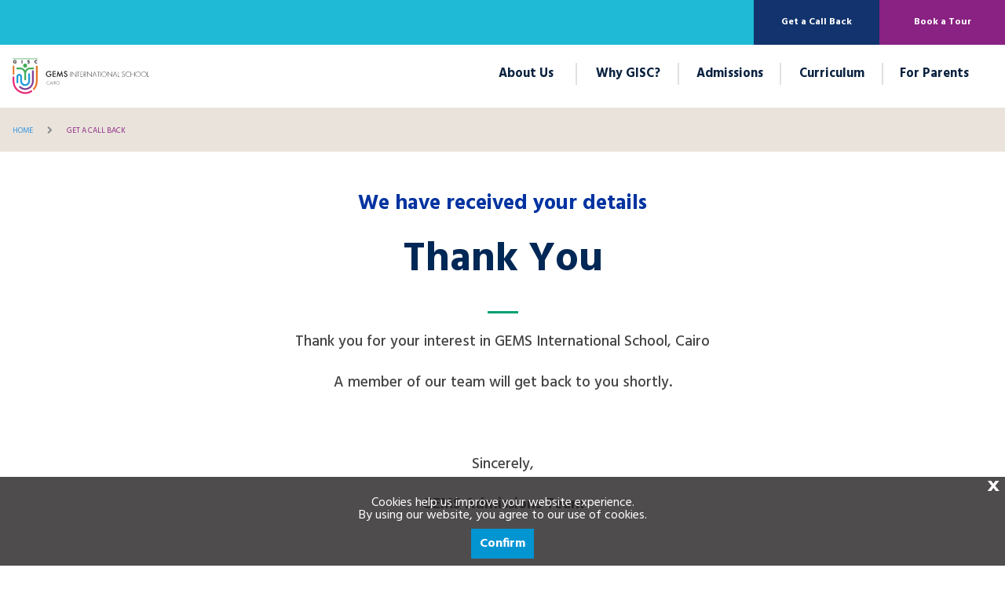

--- FILE ---
content_type: text/html; charset=utf-8
request_url: https://www.gis-cairo.com/Get-a-call-back/Thank-You
body_size: 16605
content:



<!DOCTYPE html>
<!--[if lt IE 7]>      <html class="no-js lt-ie9 lt-ie8 lt-ie7"> <![endif]-->
<!--[if IE 7]>         <html class="no-js lt-ie9 lt-ie8"> <![endif]-->
<!--[if IE 8]>         <html class="no-js lt-ie9"> <![endif]-->
<!--[if gt IE 8]><!-->
<html class="no-js" lang="en">
<!--<![endif]-->
<head>
<script src="/sitecore%20modules/Web/ExperienceForms/scripts/jquery-2.1.3.min.js"></script>
<script src="/sitecore%20modules/Web/ExperienceForms/scripts/jquery.validate.min.js"></script>
<script src="/sitecore%20modules/Web/ExperienceForms/scripts/jquery.validate.unobtrusive.min.js"></script>
<script src="/sitecore%20modules/Web/ExperienceForms/scripts/jquery.unobtrusive-ajax.min.js"></script>
<script src="/sitecore%20modules/Web/ExperienceForms/scripts/form.validate.js"></script>
<script src="/sitecore%20modules/Web/ExperienceForms/scripts/form.tracking.js"></script>
<script src="/sitecore%20modules/Web/ExperienceForms/scripts/form.conditions.js"></script>
<link href="/-/media/feature/experience-accelerator/bootstrap-4/bootstrap-4/styles/optimized-min.css?t=20220915T063807Z" rel="stylesheet" /><link href="/-/media/base-themes/core-libraries/styles/optimized-min.css?t=20191008T120051Z" rel="stylesheet" /><link href="/-/media/base-themes/preloader/styles/optimized-min.css?t=20191205T201017Z" rel="stylesheet" /><link href="/-/media/base-themes/main-theme/styles/optimized-min.css?t=20191008T120053Z" rel="stylesheet" /><link href="/-/media/themes/basic2/styles/optimized-min.css?t=20250429T124538Z" rel="stylesheet" /><link href="/-/media/themes/gems/global/globaltheme/styles/optimized-min.css?t=20240916T112934Z" rel="stylesheet" /><link href="/-/media/themes/gems/colors/bism-theme37/styles/optimized-min.css?t=20210216T083501Z" rel="stylesheet" /><link href="/-/media/themes/gems/gisc_gems_international_school_cairo/gisc_gems_international_school_cairo/styles/optimized-min.css?t=20250806T092754Z" rel="stylesheet" />    
    


<script
  src="//code.jquery.com/jquery-3.4.1.js"
  integrity="sha256-WpOohJOqMqqyKL9FccASB9O0KwACQJpFTUBLTYOVvVU="
  crossorigin="anonymous"></script>

    <title>Thank You</title>


<link rel="canonical" href="https://www.gis-cairo.com/Get-a-call-back/Thank-You" />





<meta property="og:title"  content="Thank You" /><meta property="og:url"  content="https://www.gis-cairo.com/Get a call back/Thank You" />





<meta property="twitter:title"  content="Thank You" /><meta property="twitter:card"  content="summary_large_image" />

    <meta name="viewport" content="width=device-width, initial-scale=1"/>


<!-- Google Tag Manager --> <script>(function(w,d,s,l,i){w[l]=w[l]||[];w[l].push({'gtm.start': new Date().getTime(),event:'gtm.js'});var f=d.getElementsByTagName(s)[0], j=d.createElement(s),dl=l!='dataLayer'?'&l='+l:'';j.async=true;j.src= 'https://www.googletagmanager.com/gtm.js?id='+i+dl;f.parentNode.insertBefore(j,f); })(window,document,'script','dataLayer','GTM-K869X73');</script> <!-- End Google Tag Manager -->


<!-- Google Tag Manager (noscript) -->
<noscript><iframe src="https://www.googletagmanager.com/ns.html?id=GTM-P9H5GN95"
height="0" width="0" style="display:none;visibility:hidden"></iframe></noscript>
<!-- End Google Tag Manager (noscript) -->

<!-- Google tag (gtag.js) --> <script async src="https://www.googletagmanager.com/gtag/js?id=G-73CZMPZ2HD"></script> <script> window.dataLayer = window.dataLayer || []; function gtag(){dataLayer.push(arguments);} gtag('js', new Date()); gtag('config', 'G-73CZMPZ2HD'); </script>


<script language="javascript">
    let tempDate = 1;
</script>
<script type="text/javascript" id="gems-mparticle-script">


    $(document).ready(function () {
        var userData, mpPageUrl, logPageViewData = {}, logWebformSubmitted = {}, isFirstIFrameReq = true;
        var batchRemove = ['application_state_transition'];
        var userInfoEnum = {
            currentUserInfo: 1
        };

        var schoolList = {
            gemseducation: {
                planId: 'gems_education_web',
                planVersion: 1,
                key: 'eu1-ac00ce64d9f98647a48fe68b8720e91f',
                customData: {
                    SchoolOfinterest: 'GEMS',
                    PreferredCurriculum: 'IB',
                    PreferredCity: 'Dubai'
                },
                sourceType: 'Website Lead Form'
            },
            gemsworldacademydubai: {
                planId: 'gwa_web',
                planVersion: 1,
                key: 'eu1-76c64d0fb841964cac7a17e1f00f875b',
                customData: {
                    SchoolOfinterest: 'GWA',
                    PreferredCurriculum: 'IB',
                    PreferredCity: 'Dubai'
                },
                sourceType: 'Website Lead Form'
            },
            gemswellingtonacademyalkhail: {
                planId: 'wek_web',
                planVersion: 1,
                key: 'eu1-c2aa4a87ea50d645bec3c062a2ae1b6b',
                customData: {
                    SchoolOfinterest: 'WEK',
                    PreferredCurriculum: 'British',
                    PreferredCity: 'Dubai'
                },
                sourceType: 'Website Lead Form'
            },
            gemsjc: {
                planId: 'jcd_web',
                planVersion: 1,
                key: 'eu1-2bc402ac1b12b64bbfb06d1eb3683cd3',
                customData: {
                    SchoolOfinterest: 'JCD',
                    PreferredCurriculum: 'British',
                    PreferredCity: 'Dubai'
                },
                sourceType: 'Website Lead Form'
            },
            gemswellingtonacademydso: {
                planId: 'wso_web',
                planVersion: 1,
                key: 'eu1-c13d39749c41554ab93dad80f2bd8e4f',
                customData: {
                    SchoolOfinterest: 'WSO',
                    PreferredCurriculum: 'British',
                    PreferredCity: 'Dubai'
                },
                sourceType: 'Website Lead Form'
            },//School of interest


            gemsinternationalschoolalkhail: {
                planId: 'gis_web',
                planVersion: 1,
                key: 'eu1-93ec1fad1365704ab99ccefa4db3e975',
                customData: {
                    SchoolOfinterest: 'GIS',
                    PreferredCurriculum: 'IB',
                    PreferredCity: 'Dubai'
                },
                sourceType: 'Website Lead Form'
            },
            gemsamericanacademyqatar: {
                planId: 'aaq_web',
                planVersion: 1,
                key: 'eu1-244ebe70f211014ca2a56937ee784750',
                customData: {
                    SchoolOfinterest: 'AAQ',
                    PreferredCurriculum: 'American',
                    PreferredCity: 'Doha'
                },
                sourceType: 'Website Lead Form'
            },
            gemsakinternationalschool: {
                planId: 'akn_web',
                planVersion: 1,
                key: 'eu1-7dc95679587b304fad9348875bfb690f',
                customData: {
                    SchoolOfinterest: 'AKN',
                    PreferredCurriculum: 'American',
                    PreferredCity: 'Dubai'
                },
                sourceType: 'Website Lead Form'
            },
            gemsfirstpointschooldubai: {
                planId: 'fps_web',
                planVersion: 1,
                key: 'eu1-1056104abe32a04ba5d338ca952e4537',
                customData: {
                    SchoolOfinterest: 'FPS',
                    PreferredCurriculum: 'British',
                    PreferredCity: 'Dubai'
                },
                sourceType: 'Website Lead Form'
            },
            gemsaaabudhabi: {
                planId: 'gaa_web',
                planVersion: 1,
                key: 'eu1-35ac284f5dbab848b824268950c3d2e9',
                customData: {
                    SchoolOfinterest: 'GAA',
                    PreferredCurriculum: 'American',
                    PreferredCity: 'Abu Dhabi'
                },
                sourceType: 'Website Lead Form'
            },
            gemscambridgeschoolsharjah: {
                planId: 'gcs_web',
                planVersion: 1,
                key: 'eu1-a3ab03febd7d584c9d88ac55d54a10f8',
                customData: {
                    SchoolOfinterest: 'GCS',
                    PreferredCurriculum: 'British',
                    PreferredCity: 'Sharjah'
                },
                sourceType: 'Website Lead Form'
            },
            gemsfoundersschoolmizhar: {
                planId: 'gfm_web',
                planVersion: 1,
                key: 'eu1-8352588e80f26442a4c247bb59814280',
                customData: {
                    SchoolOfinterest: 'GFM',
                    PreferredCurriculum: 'British',
                    PreferredCity: 'Dubai'
                },
                sourceType: 'Website Lead Form'
            },
            gemsfoundersschooldubai: {
                planId: 'gfs_web',
                planVersion: 1,
                key: 'eu1-ee591e6d91a17143b6bdcf5c211de477',
                customData: {
                    SchoolOfinterest: 'GFS',
                    PreferredCurriculum: 'British',
                    PreferredCity: 'Dubai'
                },
                sourceType: 'Website Lead Form'
            },
            gemsmodernacademydubai: {
                planId: 'gma_web',
                planVersion: 1,
                key: 'eu1-be323190da8e8d4c8c8b1e2abadf6dcb',
                customData: {
                    SchoolOfinterest: 'GMA',
                    PreferredCurriculum: 'Indian',
                    PreferredCity: 'Dubai'
                },
                sourceType: 'Website Lead Form'
            },
            gemsnationalschoolbarsha: {
                planId: 'gns_web',
                planVersion: 1,
                key: 'eu1-4442c7de83ca6e449edd5f02ccce49dc',
                customData: {
                    SchoolOfinterest: 'GNS',
                    PreferredCurriculum: 'British',
                    PreferredCity: 'Dubai'
                },
                sourceType: 'Website Lead Form'
            },
            gemsmetropoleschooldubai: {
                planId: 'mts_web',
                planVersion: 1,
                key: 'eu1-9b3c90f042c31e4181890effcb664ad0',
                customData: {
                    SchoolOfinterest: 'MTS',
                    PreferredCurriculum: 'British',
                    PreferredCity: 'Dubai'
                },
                sourceType: 'Website Lead Form'
            },
            gemsnewmillenniumschoolalkhail: {
                planId: 'nms_web',
                planVersion: 1,
                key: 'eu1-5704f00dc43c8c4b9ec40f26c5f41d1c',
                customData: {
                    SchoolOfinterest: 'NMS',
                    PreferredCurriculum: 'Indian',
                    PreferredCity: 'Dubai'
                },
                sourceType: 'Website Lead Form'
            },
            gemsoosharjah: {
                planId: 'oos_web',
                planVersion: 1,
                key: 'eu1-f381792ce7bda949804ab5d5808967dd',
                customData: {
                    SchoolOfinterest: 'OOS',
                    PreferredCurriculum: 'Indian',
                    PreferredCity: 'Dubai'
                },
                sourceType: 'Website Lead Form'
            },
            royaldubaischool: {
                planId: 'rds_web',
                planVersion: 1,
                key: 'eu1-7a7a5d0408e45f40944ce114bd00c122',
                customData: {
                    SchoolOfinterest: 'RDS',
                    PreferredCurriculum: 'British',
                    PreferredCity: 'Dubai'
                },
                sourceType: 'Website Lead Form'
            },
            gemsunitedindianschoolabudhabi: {
                planId: 'uis_web',
                planVersion: 1,
                key: 'eu1-483306dfcef91145b9161ffef0a9d997',
                customData: {
                    SchoolOfinterest: 'UIS',
                    PreferredCurriculum: 'IB',
                    PreferredCity: 'Dubai'
                },
                sourceType: 'Website Lead Form'
            },
            gemsworldacademyabudhabi: {
                planId: 'waa_web',
                planVersion: 1,
                key: 'eu1-fcec8034e5473c46ace32bcb0caeda5c',
                customData: {
                    SchoolOfinterest: 'WAA',
                    PreferredCurriculum: 'IB',
                    PreferredCity: 'Abu Dhabi'
                },
                sourceType: 'Website Lead Form'
            },
            wesgreeninternationalschoolsharjah: {
                planId: 'wgp_web',
                planVersion: 1,
                key: 'eu1-74973b1cb2aeb74191f1cc2076f08128',
                customData: {
                    SchoolOfinterest: 'WGP',
                    PreferredCurriculum: 'British',
                    PreferredCity: 'Sharjah'
                },
                sourceType: 'Website Lead Form'
            },
            gemswinchesterschoolfujairah: {
                planId: 'wsf_web',
                planVersion: 1,
                key: 'eu1-b3e5e2047215f54f91de707a67a647e2',
                customData: {
                    SchoolOfinterest: 'WSF',
                    PreferredCurriculum: 'IB',
                    PreferredCity: 'Dubai'
                },
                sourceType: 'Website Lead Form'
            },
            gemswellingtonschoolqatar: {
                planId: 'wsq_web',
                planVersion: 1,
                key: 'eu1-2c637e1a6c53d149b4fdfeb27aa8e37d',
                customData: {
                    SchoolOfinterest: 'WSQ',
                    PreferredCurriculum: 'IB',
                    PreferredCity: 'Dubai'
                },
                sourceType: 'Website Lead Form'
            },
            gemswestminsterschoolrak: {
                planId: 'wsr_web',
                planVersion: 1,
                key: 'eu1-701d0468f2968c48838eefef7db36344',
                customData: {
                    SchoolOfinterest: 'WSR',
                    PreferredCurriculum: 'British',
                    PreferredCity: 'RAK'
                },
                sourceType: 'Website Lead Form'
            },
            gemsmillenniumschoolsharjah: {
                planId: 'gms_web',
                planVersion: 1,
                key: 'eu1-3c26eb245e549e4a8b4ac2d3588bf7f3',
                customData: {
                    SchoolOfinterest: 'GMS',
                    PreferredCurriculum: 'IB',
                    PreferredCity: 'Dubai'
                },
                sourceType: 'Website Lead Form'
            },
            gemslegacyschooldubai: {
                planId: 'gls_web',
                planVersion: 1,
                key: 'eu1-7597cede4c238f40a4c09cf346c109dd',
                customData: {
                    SchoolOfinterest: 'GLS',
                    PreferredCurriculum: 'Indian',
                    PreferredCity: 'Dubai'
                },
                sourceType: 'Website Lead Form'
            },
            gemsooalquoz: {
                planId: 'ois_web',
                planVersion: 1,
                key: 'eu1-db285483bd850c428532c96bd0011d15',
                customData: {
                    SchoolOfinterest: 'OIS',
                    PreferredCurriculum: 'Indian',
                    PreferredCity: 'Dubai'
                },
                sourceType: 'Website Lead Form'
            },
            gemsourownenglishboyssharjah: {
                planId: 'oob_web',
                planVersion: 1,
                key: 'eu1-6d478c58eaafee48a55d96076b8ed152',
                customData: {
                    SchoolOfinterest: 'OOB',
                    PreferredCurriculum: 'Indian',
                    PreferredCity: 'Dubai'
                },
                sourceType: 'Website Lead Form'
            },
            gemsoodubai: {
                planId: 'ood_web',
                planVersion: 1,
                key: 'eu1-bdd7ec7c8678f1479857aad6800307d3',
                customData: {
                    SchoolOfinterest: 'OOD',
                    PreferredCurriculum: 'Indian',
                    PreferredCity: 'Dubai'
                },
                sourceType: 'Website Lead Form'
            },
            gemsooalain: {
                planId: 'ool_web',
                planVersion: 1,
                key: 'eu1-6ff9f12e11d10c4fab7d7ca9879d8519',
                customData: {
                    SchoolOfinterest: 'OOL',
                    PreferredCurriculum: 'Indian',
                    PreferredCity: 'Dubai'
                },
                sourceType: 'Website Lead Form'
            },
            gemsooalwarqa: {
                planId: 'oow_web',
                planVersion: 1,
                key: 'eu1-6744d21243276a4e9cb8bf2ff773a8e8',
                customData: {
                    SchoolOfinterest: 'OOW',
                    PreferredCurriculum: 'Indian',
                    PreferredCity: 'Dubai'
                },
                sourceType: 'Website Lead Form'
            },
            themillenniumschooldubai: {
                planId: 'tms_web',
                planVersion: 1,
                key: 'eu1-d9be5b787687864d9d555ec6fa837eb7',
                customData: {
                    SchoolOfinterest: 'TMS',
                    PreferredCurriculum: 'Indian',
                    PreferredCity: 'Dubai'
                },
                sourceType: 'Website Lead Form'
            },
            gemscisabudhabi: {
                planId: 'chs_web',
                planVersion: 1,
                key: 'eu1-235755c7272c874489714392f410b91d',
                customData: {
                    SchoolOfinterest: 'CHS',
                    PreferredCurriculum: 'British',
                    PreferredCity: 'Abu Dhabi'
                },
                sourceType: 'Website Lead Form'
            },
            gemscambridgeinternationalschoolabudhabi: {
                planId: 'cia_web',
                planVersion: 1,
                key: 'eu1-16281d93efd3e04586b17302185cf624',
                customData: {
                    SchoolOfinterest: 'CIA',
                    PreferredCurriculum: 'British',
                    PreferredCity: 'Abu Dhabi'
                },
                sourceType: 'Website Lead Form'
            },
            gemscisdubai: {
                planId: 'cis_web',
                planVersion: 1,
                key: 'eu1-3c2e2953498ad043b6d4673178721d5e',
                customData: {
                    SchoolOfinterest: 'CIS',
                    PreferredCurriculum: 'British',
                    PreferredCity: 'Dubai'
                },
                sourceType: 'Website Lead Form'
            },
            gemswsghusais: {
                planId: 'tws_web',
                planVersion: 1,
                key: 'eu1-95deaba2572da6419b61807b1146cdea',
                customData: {
                    SchoolOfinterest: 'TWS',
                    PreferredCurriculum: 'British',
                    PreferredCity: 'Dubai'
                },
                sourceType: 'Website Lead Form'
            },
            thewinchesterschool: {
                planId: 'win_web',
                planVersion: 1,
                key: 'eu1-e1a3d481a2289f49b1902854506cd956',
                customData: {
                    SchoolOfinterest: 'WIN',
                    PreferredCurriculum: 'British',
                    PreferredCity: 'Dubai'
                },
                sourceType: 'Website Lead Form'
            },
            gemswinchesterschoolabudhabi: {
                planId: 'wsa_web',
                planVersion: 1,
                key: 'eu1-7c1260b86933bc47b98fdc6fae9a7656',
                customData: {
                    SchoolOfinterest: 'WSA',
                    PreferredCurriculum: 'British',
                    PreferredCity: 'Abu Dhabi'
                },
                sourceType: 'Website Lead Form'
            },
            gemswinchesterschooldubai: {
                planId: 'wsd_web',
                planVersion: 1,
                key: 'eu1-7a6dc3cc63ae404bb8a7c99bfc05e5f4',
                customData: {
                    SchoolOfinterest: 'WSD',
                    PreferredCurriculum: 'British',
                    PreferredCity: 'Dubai'
                },
                sourceType: 'Website Lead Form'
            },
            gemswestminsterschoolsharjah: {
                planId: 'wss_web',
                planVersion: 1,
                key: 'eu1-a9abedf8f5d5404eb79e1aedf94c643e',
                customData: {
                    SchoolOfinterest: 'WSS',
                    PreferredCurriculum: 'British',
                    PreferredCity: 'Sharjah'
                },
                sourceType: 'Website Lead Form'
            },
            gemsaadubai: {
                planId: 'daa_web',
                planVersion: 1,
                key: 'eu1-975a1800b6fec34d975d6e8e50f56aa2',
                customData: {
                    SchoolOfinterest: 'DAA',
                    PreferredCurriculum: 'American',
                    PreferredCity: 'Dubai'
                },
                sourceType: 'Website Lead Form'
            },

            jumeirahprimaryschool: {
                planId: 'jps_web',
                planVersion: 1,
                key: 'eu1-ba2317b52feda94992d5124169d51011',
                customData: {
                    SchoolOfinterest: 'JPS',
                    PreferredCurriculum: 'British',
                    PreferredCity: 'Dubai'
                },
                sourceType: 'Website Lead Form'
            },
            wellingtoninternationalschool: {
                planId: 'wis_web',
                planVersion: 1,
                key: 'eu1-f143f8207edf9f4dbbcf09b7752cb487',
                customData: {
                    SchoolOfinterest: 'WIS',
                    PreferredCurriculum: 'British',
                    PreferredCity: 'Dubai'
                },
                sourceType: 'Website Lead Form'
            },
            aischsa: {
                planId: 'ais_web',
                planVersion: 1,
                key: 'eu1-c08ed74ca6a5254d8b7950c9dfa65b7f',
                customData: {
                    SchoolOfinterest: 'AIS',
                    PreferredCurriculum: 'American',
                    PreferredCity: 'Dammam'
                },
                sourceType: 'Website Lead Form'
            },
            giscairo: {
                planId: 'gisc_web',
                planVersion: 1,
                key: 'eu1-6795e2b25c4a1945b0ff29be1766c2ef',
                customData: {
                    SchoolOfinterest: 'GISC',
                    PreferredCurriculum: 'IB',
                    PreferredCity: 'Cairo'
                },
                sourceType: 'Website Lead Form'
            },
            milsegypt: {
                planId: 'mils_web',
                planVersion: 1,
                key: 'eu1-25e189673a82764badd54da4be8dbd55',
                customData: {
                    SchoolOfinterest: 'MILS',
                    PreferredCurriculum: 'British',
                    PreferredCity: 'Cairo'
                },
                sourceType: 'Website Lead Form'
            },
            madinatylanguagesch: {
                planId: 'mls_web',
                planVersion: 1,
                key: 'eu1-c8b9f809d05eae4e9d4827d92e6884a4',
                customData: {
                    SchoolOfinterest: 'MLS',
                    PreferredCurriculum: 'British',
                    PreferredCity: 'Cairo'
                },
                sourceType: 'Website Lead Form'
            },
            saudiinternationalschooldhahransa: {
                planId: 'sis_web',
                planVersion: 1,
                key: 'eu1-5113285fd10cb94aa98db85849aad45b',
                customData: {
                    SchoolOfinterest: 'SIS',
                    PreferredCurriculum: 'American',
                    PreferredCity: 'Dhahran'
                },
                sourceType: 'Website Lead Form'
            },
            tbscairo: {
                planId: 'tbs_web',
                planVersion: 1,
                key: 'eu1-091c6aed82dba64c8af2f9b3d243f8f8',
                customData: {
                    SchoolOfinterest: 'TBS',
                    PreferredCurriculum: 'British',
                    PreferredCity: 'Cairo'
                },
                sourceType: 'Website Lead Form'
            },
            gemsforlifenet: {
                planId: 'gems_for_life_web',
                planVersion: 1,
                key: 'eu1-4cf8b467c555e94d8813dd2966af9e07',
                customData: {
                    SchoolOfinterest: '',
                    PreferredCurriculum: '',
                    PreferredCity: ''
                },
                sourceType: 'Website Lead Form'
            },
            bismcairo: {
                planId: 'bism_web',
                planVersion: 1,
                key: 'eu1-ca925c218ae0b14cbbea735e181dabc4',
                customData: {
                    SchoolOfinterest: 'BISM',
                    PreferredCurriculum: 'British',
                    PreferredCity: 'Cairo'
                },
                sourceType: 'Website Lead Form'
            },
            gemsmetropoleschoolalwaha: {
                planId: 'mtw_web',
                planVersion: 1,
                key: 'eu1-6cf3f7f0d5000142a1c71f63daa4b963',
                customData: {
                    SchoolOfinterest: 'MTW',
                    PreferredCurriculum: 'British',
                    PreferredCity: 'Dubai'
                },
                sourceType: 'Website Lead Form'
            },
            testgemsmetropoleschoolalwaha: {
                planId: 'mtw_web',
                planVersion: 1,
                key: 'eu1-6cf3f7f0d5000142a1c71f63daa4b963',
                customData: {
                    SchoolOfinterest: 'MTW',
                    PreferredCurriculum: 'British',
                    PreferredCity: 'Dubai'
                },
                sourceType: 'Website Lead Form'
            },
            //Subdomain Work Start from Here
            enquirygemswellingtonacademyalkhail: {
                planId: 'wek_web',
                planVersion: 1,
                key: 'eu1-c2aa4a87ea50d645bec3c062a2ae1b6b',
                customData: {
                    SchoolOfinterest: 'WEK',
                    PreferredCurriculum: 'British',
                    PreferredCity: 'Dubai'
                },
                sourceType: 'Landing Pages'
            },
            enquirygemsnationalschoolbarsha: {
                planId: 'gns_web',
                planVersion: 1,
                key: 'eu1-4442c7de83ca6e449edd5f02ccce49dc',
                customData: {
                    SchoolOfinterest: 'GNS',
                    PreferredCurriculum: 'British',
                    PreferredCity: 'Dubai'
                },
                sourceType: 'Landing Pages'
            },
            enquirygemswellingtonschoolqatar: {
                planId: 'wsq_web',
                planVersion: 1,
                key: 'eu1-2c637e1a6c53d149b4fdfeb27aa8e37d',
                customData: {
                    SchoolOfinterest: 'WSQ',
                    PreferredCurriculum: 'British',
                    PreferredCity: 'Doha'
                },
                sourceType: 'Landing Pages'
            },
            enquirygemsinternationalschoolalkhail: {
                planId: 'gis_web',
                planVersion: 1,
                key: 'eu1-93ec1fad1365704ab99ccefa4db3e975',
                customData: {
                    SchoolOfinterest: 'GIS',
                    PreferredCurriculum: 'IB',
                    PreferredCity: 'Dubai'
                },
                sourceType: 'Landing Pages'
            },
            enquirygemsworldacademyabudhabi: {
                planId: 'waa_web',
                planVersion: 1,
                key: 'eu1-fcec8034e5473c46ace32bcb0caeda5c',
                customData: {
                    SchoolOfinterest: 'WAA',
                    PreferredCurriculum: 'IB',
                    PreferredCity: 'Abu Dhabi'
                },
                sourceType: 'Landing Pages'
            },
            inquirygemsaaabudhabi: {
                planId: 'gaa_web',
                planVersion: 1,
                key: 'eu1-35ac284f5dbab848b824268950c3d2e9',
                customData: {
                    SchoolOfinterest: 'GAA',
                    PreferredCurriculum: 'IB',
                    PreferredCity: 'Dubai'
                },
                sourceType: 'Landing Pages'
            },
            enquirygemsmodernacademydubai: {
                planId: 'gma_web',
                planVersion: 1,
                key: 'eu1-be323190da8e8d4c8c8b1e2abadf6dcb',
                customData: {
                    SchoolOfinterest: 'GMA',
                    PreferredCurriculum: 'Indian',
                    PreferredCity: 'Dubai'
                },
                sourceType: 'Landing Pages'
            },
            enquirygemsnewmillenniumschoolalkhail: {
                planId: 'nms_web',
                planVersion: 1,
                key: 'eu1-5704f00dc43c8c4b9ec40f26c5f41d1c',
                customData: {
                    SchoolOfinterest: 'NMS',
                    PreferredCurriculum: 'Indian',
                    PreferredCity: 'Dubai'
                },
                sourceType: 'Landing Pages'
            },
            pagesgemseducation: {
                planId: 'gems_education_web',
                planVersion: 1,
                key: 'eu1-ac00ce64d9f98647a48fe68b8720e91f',
                customData: {
                    SchoolOfinterest: 'GEMS',
                    PreferredCurriculum: 'IB',
                    PreferredCity: 'Dubai'
                },
                sourceType: 'Landing Pages'
            },
            enquiryroyaldubaischool: {
                planId: 'rds_web',
                planVersion: 1,
                key: 'eu1-7a7a5d0408e45f40944ce114bd00c122',
                customData: {
                    SchoolOfinterest: 'RDS',
                    PreferredCurriculum: 'British',
                    PreferredCity: 'Dubai'
                },
                sourceType: 'Landing Pages'
            },
            inquirygemsakinternationalschool: {
                planId: 'akn_web',
                planVersion: 1,
                key: 'eu1-7dc95679587b304fad9348875bfb690f',
                customData: {
                    SchoolOfinterest: 'AKN',
                    PreferredCurriculum: 'American',
                    PreferredCity: 'Dubai'
                },
                sourceType: 'Landing Pages'
            },
            enquirygemsfoundersschooldubai: {
                planId: 'gfs_web',
                planVersion: 1,
                key: 'eu1-ee591e6d91a17143b6bdcf5c211de477',
                customData: {
                    SchoolOfinterest: 'GFS',
                    PreferredCurriculum: 'British',
                    PreferredCity: 'Dubai'
                },
                sourceType: 'Landing Pages'
            },
            enquirygemsfoundersschoolmizhar: {
                planId: 'gfm_web',
                planVersion: 1,
                key: 'eu1-8352588e80f26442a4c247bb59814280',
                customData: {
                    SchoolOfinterest: 'GFM',
                    PreferredCurriculum: 'British',
                    PreferredCity: 'Dubai'
                },
                sourceType: 'Landing Pages'
            },
            enquirygemscambridgeschoolsharjah: {
                planId: 'gcs_web',
                planVersion: 1,
                key: 'eu1-a3ab03febd7d584c9d88ac55d54a10f8',
                customData: {
                    SchoolOfinterest: 'GCS',
                    PreferredCurriculum: 'British',
                    PreferredCity: 'Sharjah'
                },
                sourceType: 'Landing Pages'
            },
            enquirygemsunitedindianschoolabudhabi: {
                planId: 'uis_web',
                planVersion: 1,
                key: 'eu1-483306dfcef91145b9161ffef0a9d997',
                customData: {
                    SchoolOfinterest: 'UIS',
                    PreferredCurriculum: 'Indian',
                    PreferredCity: 'Abu Dhabi'
                },
                sourceType: 'Landing Pages'
            },
            inquirygemsamericanacademyqatar: {
                planId: 'aaq_web',
                planVersion: 1,
                key: 'eu1-244ebe70f211014ca2a56937ee784750',
                customData: {
                    SchoolOfinterest: 'AAQ',
                    PreferredCurriculum: 'IB',
                    PreferredCity: 'Dubai'
                },
                sourceType: 'Landing Pages'
            },
            enquirygemswinchesterschoolfujairah: {
                planId: 'wsf_web',
                planVersion: 1,
                key: 'eu1-b3e5e2047215f54f91de707a67a647e2',
                customData: {
                    SchoolOfinterest: 'WSF',
                    PreferredCurriculum: 'British',
                    PreferredCity: 'Fujairah'
                },
                sourceType: 'Landing Pages'
            },
            apsenquiryalmaharatschools: {//Not Found
                planId: 'daa_web',
                planVersion: 1,
                key: 'eu1-975a1800b6fec34d975d6e8e50f56aa2',
                customData: {
                    SchoolOfinterest: 'DAA',
                    PreferredCurriculum: 'American',
                    PreferredCity: 'Dubai'
                },
                sourceType: 'Landing Pages'
            },
            enquirygemsworldacademydubai: {
                planId: 'gwa_web',
                planVersion: 1,
                key: 'eu1-76c64d0fb841964cac7a17e1f00f875b',
                customData: {
                    SchoolOfinterest: 'GWA',
                    PreferredCurriculum: 'IB',
                    PreferredCity: 'Dubai'
                },
                sourceType: 'Landing Pages'
            },

            enquirygemsfirstpointschooldubai: {
                planId: 'fps_web',
                planVersion: 1,
                key: 'eu1-1056104abe32a04ba5d338ca952e4537',
                customData: {
                    SchoolOfinterest: 'FPS',
                    PreferredCurriculum: 'British',
                    PreferredCity: 'Dubai'
                },
                sourceType: 'Landing Pages'
            },//

            enquirygemsourownenglishboyssharjah: {
                planId: 'oob_web',
                planVersion: 1,
                key: 'eu1-6d478c58eaafee48a55d96076b8ed152',
                customData: {
                    SchoolOfinterest: 'OOB',
                    PreferredCurriculum: 'British',
                    PreferredCity: 'Dubai'
                },
                sourceType: 'Landing Pages'
            },
            enquirygemsmetropoleschoolalwaha: {
                planId: 'mtw_web',
                planVersion: 1,
                key: 'eu1-6cf3f7f0d5000142a1c71f63daa4b963',
                customData: {
                    SchoolOfinterest: 'MTW',
                    PreferredCurriculum: 'British',
                    PreferredCity: 'Dubai'
                },
                sourceType: 'Landing Pages'
            },
            enquirygemsmetropoleschooldubai: {
                planId: 'mts_web',
                planVersion: 1,
                key: 'eu1-9b3c90f042c31e4181890effcb664ad0',
                customData: {
                    SchoolOfinterest: 'MTS',
                    PreferredCurriculum: 'British',
                    PreferredCity: 'Dubai'
                },
                sourceType: 'Website Lead Form'
            },
            britishgemseducation: {
                planId: 'gems_education_web',
                planVersion: 1,
                key: 'eu1-ac00ce64d9f98647a48fe68b8720e91f',
                customData: {
                    SchoolOfinterest: 'GEMS',
                    PreferredCurriculum: 'British',
                    PreferredCity: 'Dubai'
                },
                sourceType: 'Landing Pages'
            },
            gemsfoundersschoolmasdarcity: {
                planId: 'gfa_web',
                planVersion: 1,
                key: 'eu1-5807c1ef579c4d48a862c41d23e843c5',
                customData: {
                    SchoolOfinterest: 'GFA',
                    PreferredCurriculum: 'British',
                    PreferredCity: 'Abu Dhabi'
                },
                sourceType: 'Website Lead Form'
            },
            enquirygemsfoundersschoolmasdarcity: {
                planId: 'gfa_web',
                planVersion: 1,
                key: 'eu1-5807c1ef579c4d48a862c41d23e843c5',
                customData: {
                    SchoolOfinterest: 'GFA',
                    PreferredCurriculum: 'British',
                    PreferredCity: 'Abu Dhabi'
                },
                sourceType: 'Landing Pages'
            },
            enquirygemswellingtonacademydso: {
                planId: 'wso_web',
                planVersion: 1,
                key: 'eu1-c13d39749c41554ab93dad80f2bd8e4f',
                customData: {
                    SchoolOfinterest: 'WSO',
                    PreferredCurriculum: 'British',
                    PreferredCity: 'Dubai'
                },
                sourceType: 'Landing Pages'
            }
        };

        function getEventListner(event) {
            event.preventDefault();
            if (event.data) {
                try {
                    if (typeof event?.data !== 'object') {
                        var data = JSON.parse(event.data);
                        if (data?.iFrameData) { //Filtering only child frame request
                            var deviceInfo = data.iFrameData;
                            //if (deviceInfo?.isDasFound && deviceInfo?.deviceId) mParticle.setDeviceId(deviceInfo.deviceId);
                            if (isFirstIFrameReq && deviceInfo?.isDasFound && deviceInfo?.deviceId) {

                                console.log("Event:", event);
                                console.log("Event.data:", event.data);

                                isFirstIFrameReq = false;
                                //mParticleSDKInit(deviceInfo?.deviceId)


                                //ToDo: Need to pass the device id | mParticle Customization to exchange the dac

                                console.log('Page loaded');

                                const urlParams = new URLSearchParams(window.location.search);

                                // Retrieve the _mdas parameter value
                                const _mdas = urlParams.get('_mdas');
                                console.log('_mdas value:', _mdas);

                                // Set device ID if _mdas is present
                                if (_mdas) {
                                    if (typeof mParticle !== 'undefined') {
                                        mParticle.setDeviceId(_mdas);
                                        console.log('mParticle device ID set to:', _mdas);
                                    } else {
                                        console.log('mParticle is not defined');
                                    }
                                } else {
                                    console.log('_mdas parameter not found in the query string');
                                }

                                mParticleSDKInit(_mdas);

                            } console.log('Child Received DeviceID: ' + deviceInfo?.deviceId);
                        }
                    }
                } catch (ex) {
                    console.log(ex.toString());
                }
            }
        }

        var eventhandler = function (event) { getEventListner(event); };
        window.addEventListener('message', eventhandler, false);

        function findDomain() {
            var hostName = location.host
                .replace('www.', '')
                .replace('.com', '')
                .replace(/[&\/\\#,+()$~%.'":*?<>{}-]/g, '');

            return schoolList[hostName];
        }

        window.webformSubmitForSalesforce = function (webFromData) {

            if (Object.keys(webFromData).length !== 0) {

                if (webFromData && webFromData.firstName && webFromData.lastName && webFromData.email && webFromData.phoneNo) {
                    try {
                        logEvent({
                            email: webFromData.email,
                            phoneNo: webFromData.phoneNo,
                            firstName: webFromData.firstName,
                            lastName: webFromData.lastName,
                            sourceType: webFromData.sourceType,
                            applyGradeFor: webFromData?.applyGradeFor,
                            childName: webFromData?.childName
                        });

                    } catch (ex) {
                        console.log(ex.toString());
                    }

                    try {
                        userIdentityRequest(webFromData.email, webFromData.phoneNo);
                    } catch (ex) {
                        console.log(ex.toString());
                    }

                }
            }
        }

        function logPageView() {
            const queryStringSearch = new URL(window.location.href);
            var queryString = Object.fromEntries(Array(...queryStringSearch.searchParams.entries()));

            console.log('Parent DeviceID: ' + mParticle?.getDeviceId());
            var mpCurrentUser, mpParamsToUAs, urlSearchParams, isUtmParamFound = false;
            mpCurrentUser = getUserInfo(userInfoEnum.currentUserInfo); // Get Current User Info

            mpParamsToUAs = [
                "utm_source",
                "utm_medium",
                "utm_term",
                "utm_content",
                "utm_campaign",
                "gclid",
                "campaign_id",
                "fbclid",
                "sfid"
            ];

            mpPageUrl = new URL(window.location.href);

            urlSearchParams = getCookie('__gtm_campaign_url');
            if (urlSearchParams) {
                const url = new URL(urlSearchParams);
                urlSearchParams = Object.fromEntries(Array(...url.searchParams.entries()));
                if (Object.keys(urlSearchParams).length) {
                    isUtmParamFound = true;
                }
            }

            if (isUtmParamFound) {
                for (const [key, value] of Object.entries(urlSearchParams)) {
                    if (mpParamsToUAs.includes(key)) {
                        var paramName = "$" + key;
                        logWebformSubmitted[paramName] = value;
                        if (mpCurrentUser) {
                            mpCurrentUser.setUserAttribute(paramName, value);
                        }
                        logPageViewData[paramName] = value;
                    }
                }
            }

            if (Object.keys(queryString).length !== 0) {

                if (mpCurrentUser) {
                    if (queryString?.invitee_first_name) {
                        mpCurrentUser.setUserAttribute('$firstname', queryString.invitee_first_name);
                    } else if (queryString?.first_name) {
                        mpCurrentUser.setUserAttribute('$firstname', queryString.first_name);
                    }

                    if (queryString?.invitee_last_name) {
                        mpCurrentUser.setUserAttribute('$lastname', queryString.invitee_last_name);
                    } else if (queryString?.last_name) {
                        mpCurrentUser.setUserAttribute('$lastname', queryString.last_name);
                    }
                }
            }


            sendLogPageViewRequest();
            if (window.location.href.toLowerCase().indexOf("/thank-you") > -1) addUserIdentity(queryString);
        }

        function sendLogPageViewRequest() {
            try {
                var pageViewEventAttr = {
                    "Google.Page": window.location.pathname.toString(),
                    "Facebook.ActionSource": "website",//Facebook pixel
                    "Facebook.EventSourceUrl": mpPageUrl.href.split('?')[0] //Facebook pixel
                };
                //Facebook pixel
                var fbp = getCookie("_fbp");
                var fbc = getCookie("_fbc");


                if (!fbc && logPageViewData?.fbclid) {
                    fbc = `fb.1.${(new Date().getTime()).toString()}.${logPageViewData.fbclid}`;
                }

                if (fbp) {
                    pageViewEventAttr["Facebook.BrowserId"] = fbp;
                }

                if (fbc) {
                    pageViewEventAttr["Facebook.ClickId"] = fbc;
                }

                //GoogleAds
                pageViewEventAttr["GoogleAds.ECData"] = {};


                logPageViewData["Page URL"] = mpPageUrl.href.split('?')[0];
                logPageViewData["Page Name"] = document.title;
                if (getCookie('__gtm_referrer')) logPageViewData["Referrer URL"] = pageViewEventAttr["Google.DocumentReferrer"] = getCookie('__gtm_referrer');

                logPageViewData["Host Name"] = mpPageUrl.hostname;
                window.mParticle.logPageView(
                    "Page View",
                    logPageViewData,
                    pageViewEventAttr// if you're using Google Analytics to track page views
                );

            } catch (ex) {
                console.log(ex.toString())
            }

            console.log('Custom script loaded To override the a behaviour for mParticle functionality');

            document.querySelectorAll('.corp-school-quick-links ul .item2.odd .btn.btn-primary a').forEach(anchor => {
                console.log('Adding click event listener to:', anchor.href);

                anchor.addEventListener('click', event => {
                    event.preventDefault();
                    console.log('Anchor clicked:', anchor.href);

                    const paramName = '_mdas';
                    const paramValue = window.mParticle ? mParticle.getDeviceId() : 'unknown';
                    console.log('Appending parameter:', paramName, '=', paramValue);

                    const url = new URL(anchor.href);
                    url.searchParams.set(paramName, paramValue);
                    console.log('Updated URL:', url.toString());

                    window.open(url.toString(), '_blank');
                });
            });

            // End : To override the a behaviour for mParticle functionality









        }

        function getUserInfo(userInfoType) {
            var user = userData?.getUser();
            if (!user) {
                return false;
            }

            if (userInfoEnum.currentUserInfo === userInfoType) {
                return user;
            } else {
                return false;
            }
        }

        function addUserIdentity(queryString) {
            if (Object.keys(queryString).length !== 0) {
                var userPhoneNo;
                var emailAddress;
                var firstName;
                var lastName;
                var applyGradeFor = null;
                var childName = null;
                //mobile number
                if (queryString?.invitee_mobile_number) {
                    userPhoneNo = queryString.invitee_mobile_number;
                } else if (queryString?.answer_1) {
                    userPhoneNo = queryString.answer_1;
                } else if (queryString?.phone_number) {
                    userPhoneNo = queryString.phone_number;
                }
                //email address
                if (queryString?.invitee_email) {
                    emailAddress = queryString.invitee_email;
                }
                else if (queryString?.email) {
                    emailAddress = queryString.email;
                }

                //first name
                if (queryString?.invitee_first_name) {
                    firstName = queryString.invitee_first_name;
                } else if (queryString?.first_name) {
                    firstName = queryString.first_name;
                }

                //last name
                if (queryString?.invitee_last_name) {
                    lastName = queryString.invitee_last_name;
                } else if (queryString?.last_name) {
                    lastName = queryString.last_name;
                }
                //Source Type
                if (queryString?.invitee_email && queryString?.answer_1
                    && queryString?.invitee_first_name && queryString?.invitee_last_name) {
                    queryString.sourceType = 'Tour Registration Form';
                }

                if (queryString?.SourceType && queryString.SourceType === 'EventRegistrationForm') {
                    queryString.sourceType = 'Event Registration Form';
                }
                // Applying Grade For/Child Name
                //1- Unbound Landing Page/
                if (queryString?.grade_applying_for) {
                    applyGradeFor = queryString.grade_applying_for;
                }

                if (queryString?.childs_name) {
                    childName = queryString.childs_name;
                }
                //2- Calendly Form
                if (queryString?.answer_2) {
                    childName = queryString.answer_2;
                }

                if (queryString?.answer_3) {
                    applyGradeFor = queryString.answer_3;
                }

                // Custom Action Webform Submission
                try {

                    logEvent({
                        email: emailAddress,
                        phoneNo: userPhoneNo,
                        firstName: firstName,
                        lastName: lastName,
                        sourceType: queryString?.sourceType ?? "",
                        applyGradeFor: applyGradeFor,
                        childName: childName,
                        preferred_curriculum: queryString?.preferred_curriculum ?? ""
                    });

                } catch (ex) {
                    console.log(ex.toString());
                }
                //User identity change request from anoymous to known profile
                try {
                    userIdentityRequest(emailAddress, userPhoneNo);
                } catch (ex) {
                    console.log(ex.toString());
                }
            }
        }

        function userIdentityRequest(userEmail, mobileNumber) {
            try {
                var isParameterRec = false;
                var identityRequest = {
                    userIdentities: {}
                };

                if (userEmail) {
                    identityRequest.userIdentities["email"] = userEmail;
                    isParameterRec = true;
                }

                if (mobileNumber) {
                    identityRequest.userIdentities["mobile_number"] = mobileNumber;
                    isParameterRec = true;
                }
                if (isParameterRec) {
                    // If the user is anonymous, create and send the alias request

                    var identityCallbackAlias = function (result) {
                        var previousUser = result.getPreviousUser();

                        if (result.getUser()) {
                            if (previousUser && Object.keys(previousUser.getAllUserAttributes()).length > 0) {
                                result.getUser().setUserAttributes(result.getPreviousUser().getAllUserAttributes());
                            }
                        }

                        if (previousUser && Object.keys(previousUser.getUserIdentities().userIdentities).length === 0) {
                            if (result.getUser() && result.getPreviousUser()) {
                                var aliasRequest = mParticle.Identity.createAliasRequest(result.getPreviousUser(), result.getUser());
                                mParticle.Identity.aliasUsers(aliasRequest);
                            }
                        }
                    };

                    mParticle.Identity.login(identityRequest, identityCallbackAlias);
                }
            } catch (ex) {
                console.log(ex.toString());
            }
        }

        function generateIFrame() {
            console.log(". . . . . . . . .");
            var iFrame = document.createElement("iframe");
            iFrame.setAttribute("src", "https://trk.gemseducation.com");
            iFrame.setAttribute("hidden", "hidden");
            document.body.appendChild(iFrame);
        }

        function getCookie(name) {
            var cookieArr = document.cookie.split(";");

            for (var i = 0; i < cookieArr.length; i++) {
                var cookiePair = cookieArr[i].split("=");
                if (name == cookiePair[0].trim()) {
                    return decodeURIComponent(cookiePair[1]);
                }
            }
            return null;
        }

        function logEvent(ecData) {
            var logEventDataForGoogle = {};
            var logEventDataFb = {};

            if (ecData && (ecData?.email || ecData?.phoneNo)) {

                logEventDataFb = {
                    "Google.Page": window.location.pathname.toString(),
                    "Facebook.ActionSource": "website",//Facebook pixel
                    "Facebook.EventSourceUrl": mpPageUrl.href.split('?')[0] //Facebook pixel
                };
                //Facebook pixel
                var fbp = getCookie("_fbp");
                var fbc = getCookie("_fbc");


                if (!fbc && logPageViewData?.fbclid) {
                    fbc = `fb.1.${(new Date().getTime()).toString()}.${logPageViewData.fbclid}`;
                }

                if (fbp) {
                    logEventDataFb["Facebook.BrowserId"] = fbp;
                }

                if (fbc) {
                    logEventDataFb["Facebook.ClickId"] = fbc;
                }

                if (ecData.email) {
                    logEventDataForGoogle['email'] = ecData.email;
                    isParameterRec = true;
                }

                if (ecData.phoneNo) {
                    logEventDataForGoogle['phone_number'] = ecData.phoneNo;
                    isParameterRec = true;
                }

                if (ecData?.firstName) {
                    logEventDataForGoogle['first_name'] = ecData.firstName;
                    isParameterRec = true;
                }

                if (ecData?.lastName) {
                    logEventDataForGoogle['last_name'] = ecData.lastName;
                    isParameterRec = true;
                }

                logWebformSubmitted["Page URL"] = mpPageUrl.href.split('?')[0];
                logWebformSubmitted["Page Name"] = document.title;

                if (getCookie('__gtm_referrer')) logWebformSubmitted["Referrer URL"] = logEventDataFb["Google.DocumentReferrer"] = getCookie('__gtm_referrer');

                logWebformSubmitted["Host Name"] = mpPageUrl.hostname;
                logWebformSubmitted["Sitecore ID"] = '';
                logWebformSubmitted["Source"] = siteInfo.sourceType;

                if (ecData?.sourceType) {
                    logWebformSubmitted["Source"] = ecData.sourceType;
                }

                if (ecData?.applyGradeFor) {
                    logWebformSubmitted["Apply Grade For"] = ecData.applyGradeFor;
                }

                if (ecData?.childName) {
                    logWebformSubmitted["Child Name"] = ecData.childName;
                }

                if (ecData?.preferred_curriculum) {
                    siteInfo.customData.PreferredCurriculum = ecData.preferred_curriculum;
                }
                window.siteInfo = siteInfo;
                mParticle.logEvent(
                    'Webform Submitted',
                    mParticle.EventType.Other,
                    { ...logWebformSubmitted, ...siteInfo?.customData },
                    {
                        "GoogleAds.ECData": { ...logEventDataForGoogle },
                        ...logEventDataFb
                    });
            }
        }

        var siteInfo = findDomain();
        window.siteInfo = siteInfo;
        function mParticleSDKInit(das) {

            if (siteInfo) {
                window.mParticle = {
                    config: {
                        isDevelopmentMode: false,
                        deviceId: das,
                        identityCallback: function (result) {
                            userData = result;
                        },
                        dataPlan: {
                            planId: siteInfo.planId,
                            planVersion: siteInfo.planVersion
                        },
                        onCreateBatch: (batch) => {
                            batch.events = batch.events.filter((event) => {
                                return (!batchRemove.includes(event.event_type) || event.is_first_run);
                            });
                            return batch;
                        }
                    }
                };
                (
                    function (t) { window.mParticle = window.mParticle || {}; window.mParticle.EventType = { Unknown: 0, Navigation: 1, Location: 2, Search: 3, Transaction: 4, UserContent: 5, UserPreference: 6, Social: 7, Other: 8 }; window.mParticle.eCommerce = { Cart: {} }; window.mParticle.Identity = {}; window.mParticle.config = window.mParticle.config || {}; window.mParticle.config.rq = []; window.mParticle.config.snippetVersion = 2.3; window.mParticle.ready = function (t) { window.mParticle.config.rq.push(t) }; var e = ["endSession", "logError", "logBaseEvent", "logEvent", "logForm", "logLink", "logPageView", "setSessionAttribute", "setAppName", "setAppVersion", "setOptOut", "setPosition", "startNewSession", "startTrackingLocation", "stopTrackingLocation"]; var o = ["setCurrencyCode", "logCheckout"]; var i = ["identify", "login", "logout", "modify"]; e.forEach(function (t) { window.mParticle[t] = n(t) }); o.forEach(function (t) { window.mParticle.eCommerce[t] = n(t, "eCommerce") }); i.forEach(function (t) { window.mParticle.Identity[t] = n(t, "Identity") }); function n(e, o) { return function () { if (o) { e = o + "." + e } var t = Array.prototype.slice.call(arguments); t.unshift(e); window.mParticle.config.rq.push(t) } } var dpId, dpV, config = window.mParticle.config, env = config.isDevelopmentMode ? 1 : 0, dbUrl = "?env=" + env, dataPlan = window.mParticle.config.dataPlan; dataPlan && (dpId = dataPlan.planId, dpV = dataPlan.planVersion, dpId && (dpV && (dpV < 1 || dpV > 1e3) && (dpV = null), dbUrl += "&plan_id=" + dpId + (dpV ? "&plan_version=" + dpV : ""))); var mp = document.createElement("script"); mp.type = "text/javascript"; mp.async = true; mp.src = ("https:" == document.location.protocol ? "https://jssdkcdns" : "http://jssdkcdn") + ".mparticle.com/js/v2/" + t + "/mparticle.js" + dbUrl; var c = document.getElementsByTagName("script")[0]; c.parentNode.insertBefore(mp, c) }
                )(siteInfo.key);

                window.mParticle.ready(
                    function () {
                        console.log('mParticle Parent Script has loaded!');
                        logPageView();
                    }
                );
            }
        }
        generateIFrame();
    });





    document.addEventListener('DOMContentLoaded', function () {
        window.mParticle.ready(function () {

            console.log('Page Snippet: Custom Snippet loaded to override mParticle functionality behavior');

            const mParticleParamName = '_mdas';
            const mParticleParamValue = window.mParticle ? mParticle.getDeviceId() : 'unknown'; // Retrieve device ID or fallback
            console.log('Appending parameter:', mParticleParamName, '=', mParticleParamValue);

            document.querySelectorAll('.corp-school-quick-links ul .item2.odd .btn.btn-primary a').forEach(anchor => {
                const urlSchoolCTA = new URL(anchor.href);
                console.log('Exist URL:', urlSchoolCTA?.toString());

                urlSchoolCTA.searchParams.set(mParticleParamName, mParticleParamValue);
                console.log('Updated URL:', urlSchoolCTA?.toString());

                anchor.href = urlSchoolCTA.toString();
                console.log('Set double check now');
            });
        });
    });


</script>

<link href="https://fonts.googleapis.com/css2?family=Hind:wght@300;400;500;600;700&display=swap" rel="stylesheet">
<style>
Primary: #0033a1; BRONZE #0033a1
Secondary: #B12028; maroon #B12028
Secondary text: #0033a1;
Highlight: #0033a1; bronze #B12028
Neutral / Text colour: #888b8d; light grey
#0033a1
#0033a1 light yellow
#fdfaf6 very light yellow bg



button red
bar red
why gcs light yellow heading
h2-h5 red
bar red
accordion border: EFEFEF;
/*



/* Font size */
html, body {
font-size: 13px;
}
</style>    <link rel="apple-touch-icon" sizes="57x57" href="/-/media/project/gems/gisc_gems_international_school_cairo/_design-images/favicons/favicon-gisc-57.png">
    <link rel="apple-touch-icon" sizes="60x60" href="/-/media/project/gems/gisc_gems_international_school_cairo/_design-images/favicons/favicon-gisc-60.png">
    <link rel="apple-touch-icon" sizes="72x72" href="/-/media/project/gems/gisc_gems_international_school_cairo/_design-images/favicons/favicon-gisc-72.png">
    <link rel="apple-touch-icon" sizes="76x76" href="/-/media/project/gems/gisc_gems_international_school_cairo/_design-images/favicons/favicon-gisc-76.png">
    <link rel="apple-touch-icon" sizes="114x114" href="/-/media/project/gems/gisc_gems_international_school_cairo/_design-images/favicons/favicon-gisc-114.png">
    <link rel="apple-touch-icon" sizes="120x120" href="/-/media/project/gems/gisc_gems_international_school_cairo/_design-images/favicons/favicon-gisc-120.png">
    <link rel="apple-touch-icon" sizes="144x144" href="/-/media/project/gems/gisc_gems_international_school_cairo/_design-images/favicons/favicon-gisc-114.png">
    <link rel="apple-touch-icon" sizes="152x152" href="/-/media/project/gems/gisc_gems_international_school_cairo/_design-images/favicons/favicon-gisc-152.png">
    <link rel="apple-touch-icon" sizes="180x180" href="/-/media/project/gems/gisc_gems_international_school_cairo/_design-images/favicons/favicon-gisc-180.png">
    <link rel="icon" type="image/png" sizes="32x32" href="/-/media/project/gems/gisc_gems_international_school_cairo/_design-images/favicons/favicon-gisc-192.png">
    <link rel="icon" type="image/png" sizes="32x32" href="/-/media/project/gems/gisc_gems_international_school_cairo/_design-images/favicons/favicon-gisc-40.png">
    <link rel="icon" type="image/png" sizes="32x32" href="/-/media/project/gems/gisc_gems_international_school_cairo/_design-images/favicons/favicon-gisc-96.png">
    <link rel="icon" type="image/png" sizes="16x16" href="/-/media/project/gems/gisc_gems_international_school_cairo/_design-images/favicons/favicon-gisc-40.png">

</head>
<body class="default-device bodyclass">
    


<!-- Google Tag Manager (noscript) -->
<noscript><iframe src="https://www.googletagmanager.com/ns.html?id=GTM-K869X73" height="0" width="0" style="display:none;visibility:hidden"></iframe></noscript>
<!-- End Google Tag Manager (noscript) -->

<!-- Google Tag Manager -->
<script>(function(w,d,s,l,i){w[l]=w[l]||[];w[l].push({'gtm.start':
new Date().getTime(),event:'gtm.js'});var f=d.getElementsByTagName(s)[0],
j=d.createElement(s),dl=l!='dataLayer'?'&l='+l:'';j.async=true;j.src=
'https://www.googletagmanager.com/gtm.js?id='+i+dl;f.parentNode.insertBefore(j,f);
})(window,document,'script','dataLayer','GTM-P9H5GN95');</script>
<!-- End Google Tag Manager -->

    
<!-- #wrapper -->
<div id="wrapper">
    <!-- #header -->
    <header>
        <div id="header" class="container-fluid">
            



<div class="component container col-12 gm-header-c-thick">
    <div class="component-content" >



<div class="component row-splitter">
        <div class=" gm-header-c-thick-level1 container-fluid">
            <div class="row-d">
                


<div class="component container gm-header-c-sticky-container">
    <div class="component-content" >


    <div class="component rich-text">
        <div class="component-content">
More        </div>
    </div>
    </div>
</div>


<div class="component container gm-header-c-mobile-container">
    <div class="component-content" >


    <div class="component rich-text gm-header-sticky-mobile-more">
        <div class="component-content">
More        </div>
    </div>
    </div>
</div>
<div class="component link-list gm-header-c-level1-linklist">
    <div class="component-content">
        <h3></h3>
                <ul>
                <li class="item0 odd first">
<div class="field-link"><a href="https://gisc.egypteducationplatform.com/" target="_blank" style="background-color:;font-size:;color:;" data-variantitemid="{4BA9B9F1-E9E0-4283-93C2-BCE7F73320F4}" rel="noopener noreferrer" data-variantfieldname="Link">Get a Call Back</a></div>                </li>
                <li class="item1 even last">
<div class="field-link"><a href="https://gis-cairo.net/campus-tour/" target="_blank" style="background-color:;font-size:;color:;" data-variantitemid="{5A14A797-EF29-48C5-984B-C22C4575BF58}" rel="noopener noreferrer" data-variantfieldname="Link">Book a Tour</a></div>                </li>
        </ul>
    </div>
</div>

            </div>
        </div>
        <div class=" gm-header-c-thick-level2 container-fluid">
            <div class="row-d">
                

<div class="row component column-splitter">
        <div class="col-4 gm-header-c-level-2-logo gm-header-menu-right">
            
<div class="component image file-type-icon-media-link">
    <div class="component-content">
<a title="GEMS International School Cairo" href="/"><img src="/-/media/project/gems/gisc_gems_international_school_cairo/_design-images/gisc-logo-mod-svg.svg?h=74&amp;w=284&amp;hash=995B7E73A62070684B9EB07F249284D6" alt="GIS Cairo" width="284" height="74" data-variantitemid="{2CC8C918-8287-48A6-A3CE-78337698F383}" data-variantfieldname="Image" /></a><span class="image-caption field-imagecaption"></span>    </div>
</div>

        </div>
        <div class="col-8 gm-header-c-level-2-nav">
                <div class="component navigation gm-header-nav-slider">
        <div class="component-content">
            <nav>
<ul class="clearfix">
        <li class=" level1 submenu item0 odd first rel-level1">
<em class="em-arrow"></em><div class="navigation-slider-title field-navigationtitle" style="color:;font-size:;"><a title="About Us" href="/About-Us">About Us</a></div><ul class="clearfix">
        <li class=" level2 item0 odd first rel-level2">
<em class="em-arrow"></em><div class="navigation-slider-title field-navigationtitle" style="color:;font-size:;"><a title="Our School" href="/About-Us/Our-School">Our School</a></div>
        </li>
        <li class=" level2 item1 even rel-level2">
<em class="em-arrow"></em><div class="navigation-slider-title field-navigationtitle" style="color:;font-size:;"><a title="A Welcome Message from our Principal" href="/About-Us/A-Welcome-Message-from-our-Principal">A Welcome Message from our Principal</a></div>
        </li>
        <li class=" level2 item2 odd rel-level2">
<em class="em-arrow"></em><div class="navigation-slider-title field-navigationtitle" style="color:;font-size:;"><a title="Our Vision and Mission" href="/About-Us/Our-Vision-and-Mission">Our Vision and Mission</a></div>
        </li>
        <li class=" level2 item3 even rel-level2">
<em class="em-arrow"></em><div class="navigation-slider-title field-navigationtitle" style="color:;font-size:;"><a title="Our Core Values" href="/About-Us/Our-Core-Values">Our Core Values</a></div>
        </li>
        <li class=" level2 submenu item4 odd rel-level2">
<em class="em-arrow"></em><div class="navigation-slider-title field-navigationtitle" style="color:;font-size:;"><a title="Our Team" href="/About-Us/Our-Team">Our Team</a></div><ul class="clearfix">
        <li class=" level3 item0 odd first rel-level3">
<em class="em-arrow"></em><div class="navigation-slider-title field-navigationtitle" style="color:;font-size:;"><a title="Senior Leadership Team" href="/About-Us/Our-Team/Senior-Leadership-Team">Senior Leadership Team</a></div>
        </li>
        <li class=" level3 item1 even rel-level3">
<em class="em-arrow"></em><div class="navigation-slider-title field-navigationtitle" style="color:;font-size:;"><a title="Early Years" href="/About-Us/Our-Team/Early-Years">Early Years</a></div>
        </li>
        <li class=" level3 item2 odd rel-level3">
<em class="em-arrow"></em><div class="navigation-slider-title field-navigationtitle" style="color:;font-size:;"><a title="Elementary" href="/About-Us/Our-Team/Elementary">Elementary</a></div>
        </li>
        <li class=" level3 item3 even rel-level3">
<em class="em-arrow"></em><div class="navigation-slider-title field-navigationtitle" style="color:;font-size:;"><a title="Secondary" href="/About-Us/Our-Team/Secondary">Secondary</a></div>
        </li>
        <li class=" level3 item4 odd rel-level3">
<em class="em-arrow"></em><div class="navigation-slider-title field-navigationtitle" style="color:;font-size:;"><a title="Safeguarding Team" href="/About-Us/Our-Team/Safeguarding-Team">Safeguarding Team&#160;</a></div>
        </li>
        <li class=" level3 item5 even rel-level3">
<em class="em-arrow"></em><div class="navigation-slider-title field-navigationtitle" style="color:;font-size:;"><a title="Specialists Departments" href="/About-Us/Our-Team/Specialists-Departments">Specialists Departments</a></div>
        </li>
        <li class=" level3 item6 odd rel-level3">
<em class="em-arrow"></em><div class="navigation-slider-title field-navigationtitle" style="color:;font-size:;"><a title="Community Support" href="/About-Us/Our-Team/Community-Support">Community Support</a></div>
        </li>
        <li class=" level3 item7 even last rel-level3">
<em class="em-arrow"></em><div class="navigation-slider-title field-navigationtitle" style="color:;font-size:;"><a title="SEN" href="/About-Us/Our-Team/SEN">SEN</a></div>
        </li>
</ul>

        </li>
        <li class=" level2 item5 even rel-level2">
<em class="em-arrow"></em><div class="navigation-slider-title field-navigationtitle" style="color:;font-size:;"><a title="Campus and Location" href="/About-Us/Campus-and-Location">Campus and Location</a></div>
        </li>
        <li class=" level2 item6 odd last rel-level2">
<em class="em-arrow"></em><div class="navigation-slider-title field-navigationtitle" style="color:;font-size:;"><a title="Vacancies" href="/About-Us/Vacancies">Vacancies</a></div>
        </li>
</ul>

        </li>
        <li class=" level1 submenu item1 even rel-level1">
<em class="em-arrow"></em><div class="navigation-slider-title field-navigationtitle" style="color:;font-size:;"><a title="Why GISC" href="/Why-GISC">Why GISC?</a></div><ul class="clearfix">
        <li class=" level2 item0 odd first rel-level2">
<em class="em-arrow"></em><div class="navigation-slider-title field-navigationtitle" style="color:;font-size:;"><a title="Accreditations and Memberships" href="/Why-GISC/Accreditations-and-Memberships">Accreditations</a></div>
        </li>
        <li class=" level2 item1 even rel-level2">
<em class="em-arrow"></em><div class="navigation-slider-title field-navigationtitle" style="color:;font-size:;"><a title="Educational Experts" href="/Why-GISC/Educational-Experts">Educational Experts</a></div>
        </li>
        <li class=" level2 item2 odd rel-level2">
<em class="em-arrow"></em><div class="navigation-slider-title field-navigationtitle" style="color:;font-size:;"><a title="Technology for the Future" href="/Why-GISC/Technology-for-the-Future">Technology for the Future</a></div>
        </li>
        <li class=" level2 item3 even rel-level2">
<em class="em-arrow"></em><div class="navigation-slider-title field-navigationtitle" style="color:;font-size:;"><a title="Values- driven Community" href="/Why-GISC/Values--driven-Community">A Values-Driven Community</a></div>
        </li>
        <li class=" level2 item4 odd rel-level2">
<em class="em-arrow"></em><div class="navigation-slider-title field-navigationtitle" style="color:;font-size:;"><a title="Enabling Learning Environment" href="/Why-GISC/Enabling-Learning-Environment">Enabling Learning Environment</a></div>
        </li>
        <li class=" level2 item5 even rel-level2">
<em class="em-arrow"></em><div class="navigation-slider-title field-navigationtitle" style="color:;font-size:;"><a title="Academic Excellence Experts" href="/Why-GISC/Academic-Excellence-Experts">Excellence at GISC </a></div>
        </li>
        <li class=" level2 item6 odd last rel-level2">
<em class="em-arrow"></em><div class="navigation-slider-title field-navigationtitle" style="color:;font-size:;"><a title="The GEMS Difference" href="/Why-GISC/The-GEMS-Difference">The GEMS Difference</a></div>
        </li>
</ul>

        </li>
        <li class=" level1 submenu item2 odd rel-level1">
<em class="em-arrow"></em><div class="navigation-slider-title field-navigationtitle" style="color:;font-size:;"><a title="Admissions" href="/Admissions">Admissions</a></div><ul class="clearfix">
        <li class=" level2 item0 odd first rel-level2">
<em class="em-arrow"></em><div class="navigation-slider-title field-navigationtitle" style="color:;font-size:;"><a title="Book a School Tour" href="/Admissions/Book-a-School-Tour">Book a School Tour</a></div>
        </li>
        <li class=" level2 item1 even rel-level2">
<em class="em-arrow"></em><div class="navigation-slider-title field-navigationtitle" style="color:;font-size:;"><a title="How to Apply" href="/Admissions/How-to-Apply">How to Apply</a></div>
        </li>
        <li class=" level2 item2 odd rel-level2">
<em class="em-arrow"></em><div class="navigation-slider-title field-navigationtitle" style="color:;font-size:;"><a title="Age Placement Guide" href="/Admissions/Age-Placement-Guide">Age Placement Guide</a></div>
        </li>
        <li class=" level2 item3 even rel-level2">
<em class="em-arrow"></em><div class="navigation-slider-title field-navigationtitle" style="color:;font-size:;"><a title="Online Payment" href="/Admissions/Online-Payment">Online Payment</a></div>
        </li>
        <li class=" level2 item4 odd last rel-level2">
<em class="em-arrow"></em><div class="navigation-slider-title field-navigationtitle" style="color:;font-size:;"><a title="School Transport" href="/Admissions/School-Transport">School Transport</a></div>
        </li>
</ul>

        </li>
        <li class=" level1 submenu item3 even rel-level1">
<em class="em-arrow"></em><div class="navigation-slider-title field-navigationtitle" style="color:;font-size:;"><a title="Curriculum" href="/Curriculum">Curriculum</a></div><ul class="clearfix">
        <li class=" level2 item0 odd first rel-level2">
<em class="em-arrow"></em><div class="navigation-slider-title field-navigationtitle" style="color:;font-size:;"><a title="Early Years" href="/Curriculum/Early-Years">Early Years</a></div>
        </li>
        <li class=" level2 item1 even rel-level2">
<em class="em-arrow"></em><div class="navigation-slider-title field-navigationtitle" style="color:;font-size:;"><a title="Elementary School" href="/Curriculum/Elementary-School">Elementary Program</a></div>
        </li>
        <li class=" level2 item2 odd last rel-level2">
<em class="em-arrow"></em><div class="navigation-slider-title field-navigationtitle" style="color:;font-size:;"><a title="Middle and High School Program" href="/Curriculum/Middle-and-High-School-Program">Middle and High&#160;School Program</a></div>
        </li>
</ul>

        </li>
        <li class=" level1 submenu item4 odd last rel-level1">
<em class="em-arrow"></em><div class="navigation-slider-title field-navigationtitle" style="color:;font-size:;"><a title="For Parents" href="/For-Parents">For Parents</a></div><ul class="clearfix">
        <li class=" level2 item0 odd first rel-level2">
<em class="em-arrow"></em><div class="navigation-slider-title field-navigationtitle" style="color:;font-size:;"><a title="Academic Calendar" href="/For-Parents/Academic-Calendar">Academic Calendar</a></div>
        </li>
        <li class=" level2 item1 even rel-level2">
<em class="em-arrow"></em><div class="navigation-slider-title field-navigationtitle" style="color:;font-size:;"><a title="School Uniform" href="/For-Parents/School-Uniform">School Uniform</a></div>
        </li>
        <li class=" level2 item2 odd rel-level2">
<em class="em-arrow"></em><div class="navigation-slider-title field-navigationtitle" style="color:;font-size:;"><a title="A Note From The Founder" href="/For-Parents/A-Note-From-The-Founder">A Note From The Founder</a></div>
        </li>
        <li class=" level2 item3 even rel-level2">
<em class="em-arrow"></em><div class="navigation-slider-title field-navigationtitle" style="color:;font-size:;"><a title="Parents Resources" href="/For-Parents/Parents-Resources">Parents Resources</a></div>
        </li>
        <li class=" level2 item4 odd rel-level2">
<em class="em-arrow"></em><div class="navigation-slider-title field-navigationtitle" style="color:;font-size:;"><a title="Safeguarding Policies" href="/For-Parents/Safeguarding-Policies">Safeguarding Policies</a></div>
        </li>
        <li class=" level2 item5 even last rel-level2">
<em class="em-arrow"></em><div class="navigation-slider-title field-navigationtitle" style="color:;font-size:;"><a title="Newsletter" href="/For-Parents/Newsletter">Newsletters</a></div>
        </li>
</ul>

        </li>
</ul>

            </nav>
        </div>
    </div>

<div class="component search-box horizontal" data-properties='{"endpoint":"//sxa/search/results/","suggestionEndpoint":"//sxa/search/suggestions/","suggestionsMode":"ShowSearchResults","resultPage":"https://_bak.gemsworldacademy-dubai.com/search-result","targetSignature":"global-search-result","v":"{7DAE2C75-3F38-4CA2-8FB5-B826E8D12A46}","s":"{9D3786FF-CF7D-49BB-854C-620B0FCCA3B7}","p":5,"l":"","languageSource":"SearchResultsLanguage","searchResultsSignature":"global-search-box-new","itemid":"{E5A256D3-CE2D-40D4-8713-101794CED460}"}'>
    <div class="component-content">
        
                <input type="text" class="search-box-input" autocomplete="off" name="textBoxSearch" placeholder="Search here..." />
                    <button class="search-box-button-with-redirect" type="submit">
                        Search
                    </button>
    </div>
</div>


<div class="component link gm-header-c-hambuger-menu">
    <div class="component-content">

<div class="menu-open"><div class="hamburger-menu"><span></span><span></span><span></span><span></span></div></div>    </div>
</div>
        </div>
</div>
            </div>
        </div>
</div>    </div>
</div>
        </div>
    </header>
    <!-- /#header -->
    <!-- #content -->
    <main>
        <div id="content" class="container-fluid">
            

<div class="component breadcrumb navigation-title col-12">
    <div class="component-content">
        <nav>
            <ol>
                    <li class="breadcrumb-item home">
<div class="navigation-title field-navigationtitle"><a title="Home" href="/">Home</a></div>                            <span class="separator"></span>
                    </li>
                    <li class="breadcrumb-item last">
<div class="navigation-title field-navigationtitle"><a title="Get a call back" href="/Get-a-call-back">Get a call back</a></div>                            <span class="separator"></span>
                    </li>
            </ol>
        </nav>
    </div>
</div>




<div class="component container col-12 boxed">
    <div class="component-content" >

<div class="component content school-intro-block gm-generic-section col-12">
    <div class="component-content">
<div class="gm-richtext"><div class="gm-title field-pagesubtitle" style="color:;font-size:;">We have received your details</div><h1 class="gm-subtitle field-title" style="color:;font-size:;">Thank You</h1><span class="btm-center-bar"></span><div class="gm-desc field-content" style="color:;font-size:;"><p style="text-align: center;">Thank you&nbsp;for your interest in GEMS International School, Cairo<span><br />
</span></p>
<p style="text-align: center;">A member of our team will get back to you shortly.</p>
<p style="text-align: center;">&nbsp;</p>
<p style="text-align: center;">Sincerely,</p>
<p style="text-align: center;"><strong>GEMS Admissions Team</strong></p></div></div>    </div>
</div>
    </div>
</div>


<div class="component container col-12">
    <div class="component-content" >
    </div>
</div>


<div class="component container col-12 boxed">
    <div class="component-content" >

<div class="component content gm-generic-pagelist-title col-12">
    <div class="component-content">
    </div>
</div>
<div class="component page-list global-related-pages-grid p-0 gm-generic-pagelist col-12">
    <div class="component-content">
    </div>
</div>    </div>
</div>


<div class="component container col-12">
    <div class="component-content" >
    </div>
</div>



<div class="component container col-12 indent-bottom indent-top">
    <div class="component-content" >



<div class="component container col-12 indent-bottom indent-top boxed">
    <div class="component-content" >


    <div class="component rich-text col-12 indent-top">
        <div class="component-content">
<h2 style="text-align: center;">Next Steps</h2>        </div>
    </div>
    </div>
</div>
<div class="component link-list strip-cta-button col-12 indent-top">
    <div class="component-content">
        <h3></h3>
                <ul>
                <li class="item0 odd first">
<div class="gm-strip-item" style="background-color:;color:;"><img src="/-/media/project/gems/global/gems/cta-buttons-option-1/book-icon.svg" alt="" data-variantitemid="{19C4C260-5BCD-45BB-93D3-96A0BAA4E9B2}" data-variantfieldname="Image" /><a href="/Admissions" style="font-size:;" data-variantitemid="{19C4C260-5BCD-45BB-93D3-96A0BAA4E9B2}" data-variantfieldname="link">Admissions</a></div>                </li>
                <li class="item1 even last">
<div class="gm-strip-item" style="background-color:;color:;"><img src="/-/media/project/gems/global/gems/cta-buttons-option-1/student.svg" alt="" data-variantitemid="{EBB0DCD3-0EB6-43CC-BD80-2CA4FA2368FB}" data-variantfieldname="Image" /><a href="/About-Us/Campus-and-Location" style="font-size:;" data-variantitemid="{EBB0DCD3-0EB6-43CC-BD80-2CA4FA2368FB}" data-variantfieldname="link">Location</a></div>                </li>
        </ul>
    </div>
</div>
    </div>
</div><div class="component plain-html">
    <div class="component-content">
<script>
function queryString(url) { 
    const str1 = url.split('?')[1]; 
    const params = {}; 
  
    if (str1) { 
        const pairs = str1.split('&'); 
        for (const pair of pairs) { 
            const [key, value] = pair.split('='); 
            params[key] = decodeURIComponent(value 
                          .replace(/\|/g, ' ')); 
        } 
    } 
  
    return params; 
}

const qryStrings = queryString(window.location.href);

let email = ''
let mobile_number = ''
let firstName = ''
let lastName = ''
let gradeApplyingFor = ''

if (qryStrings["invitee_email"]) { 
    email = qryStrings["invitee_email"]
}
if (qryStrings["invitee_mobile_number"]) { 
    mobile_number = qryStrings["invitee_mobile_number"]
}
if (qryStrings["invitee_first_name"]) { 
    firstName = qryStrings["invitee_first_name"]
}
if (qryStrings["invitee_last_name"]) { 
    lastName = qryStrings["invitee_last_name"]
}
if (qryStrings["grade_applying_for"]) { 
    gradeApplyingFor = qryStrings["grade_applying_for"]
}

let gtmSiteCustomEvents = {
    aischsa: { event:'req_get_a_callback_AIS'},
    saudiinternationalschooldhahransa: { event:'req_get_a_callback_SIS'},
    gemsamericanacademyqatar: { event:'req_get_a_callback_AAQ'},
    gemsakinternationalschool: { event:'req_get_a_callback_AKN'},
    bismcairo: { event:'req_get_a_callback_BISM'},
    gemscisabudhabi: { event:'req_get_a_callback_CHS'},
    gemscambridgeinternationalschoolabudhabi: { event:'req_get_a_callback_CIA'},
    gemscisdubai: { event:'req_get_a_callback_CIS'},
    gemsaadubai: { event:'req_get_a_callback_DAA'},
    gemsfirstpointschooldubai: { event:'req_get_a_callback_FPS'},
    gemsaaabudhabi: { event:'req_get_a_callback_GAA'},
    gemscambridgeschoolsharjah: { event:'req_get_a_callback_GCS'},
    gemsfoundersschoolmasdarcity: { event:'req_get_a_callback_GFA'},
    gemsfoundersschooldubaisouth: { event:'req_get_a_callback_GFD'},
    gemsfoundersschoolmizhar: { event:'req_get_a_callback_GFM'},
    gemsfoundersschooldubai: { event:'req_get_a_callback_GFS'},
    gemsinternationalschoolalkhail: { event:'req_get_a_callback_GIS'},
    giscairo: { event:'req_get_a_callback_GISC'},
    gemslegacyschooldubai: { event:'req_get_a_callback_GLS'},
    gemsmillenniumschoolsharjah: { event:'req_get_a_callback_GMS'},
    gemsnationalschoolbarsha: { event:'req_get_a_callback_GNS'},
    gemsworldacademydubai: { event:'req_get_a_callback_GWA'},
    gemsjc: { event:'req_get_a_callback_JCD'},
    jumeirahprimaryschool: { event:'req_get_a_callback_JPS'},
    gemseducation: { event:'req_get_a_callback_KGS'},
    gemseducation: { event:'req_get_a_callback_KGS'},
    gemsmodernacademydubai: { event:'req_get_a_callback_MHS'},
    milsegypt: { event:'req_get_a_callback_MILS'},
    madinatylanguagesch: { event:'req_get_a_callback_MLS'},
    gemsmetropoleschooldubai: { event:'req_get_a_callback_MTS'},
    gemsmetropoleschoolalwaha: { event:'req_get_a_callback_MTW'},
    gemsnewmillenniumschoolalkhail: { event:'req_get_a_callback_NMS'},
    gemsooalquoz: { event:'req_get_a_callback_OIS'},
    gemsourownenglishboyssharjah: { event:'req_get_a_callback_OOB'},
    gemsoodubai: { event:'req_get_a_callback_OOD'},
    gemsooalain: { event:'req_get_a_callback_OOL'},
    gemsoosharjah: { event:'req_get_a_callback_OOS'},
    gemsooalwarqa: { event:'req_get_a_callback_OOW'},
    royaldubaischool: { event:'req_get_a_callback_RDS'},
    tbscairo: { event:'req_get_a_callback_TBS'},
    themillenniumschooldubai: { event:'req_get_a_callback_TMS'},
    gemswsghusais: { event:'req_get_a_callback_TWS'},
    gemsunitedindianschoolabudhabi: { event:'req_get_a_callback_UIS'},
    gemsworldacademyabudhabi: { event:'req_get_a_callback_WAA'},
    gemswellingtonacademyalkhail: { event:'req_get_a_callback_WEK'},
    wesgreeninternationalschoolsharjah: { event:'req_get_a_callback_WGP'},
    thewinchesterschool: { event:'req_get_a_callback_WIN'},
    wellingtoninternationalschool: { event:'req_get_a_callback_WIS'},
    gemswinchesterschoolabudhabi: { event:'req_get_a_callback_WSA'},
    gemswinchesterschooldubai: { event:'req_get_a_callback_WSD'},
    gemswinchesterschoolfujairah: { event:'req_get_a_callback_WSF'},
    gemswellingtonacademydso: { event:'req_get_a_callback_WSO'},
    gemswestminsterschoolrak: { event:'req_get_a_callback_WSR'},
    gemswestminsterschoolsharjah: { event:'req_get_a_callback_WSS'},
    gemswellingtonschoolqatar: { event:'req_get_a_callback_WSQ'},
    infracareae: { event:'req_get_a_callback_Infracare'},
    gemsforlifenet: { event:'req_get_a_callback_GEMSLife'},
}

function findDomain() {
    var hostName = location.host
        .replace('www.', '')
        .replace('.com', '')
        .replace(/[&\/\\#,+()$~%.'":*?<>{}-]/g, '');

    return gtmSiteCustomEvents[hostName].event;
}

console.log("GTM Event:", findDomain())


window.dataLayer = window.dataLayer || [];
window.dataLayer.push({
 'event': findDomain(),
 'data': {
   'email': email,
   'phone': mobile_number ,
   'firstName': firstName ,
   'lastName': lastName //, 'gradeApplyingFor' : gradeApplyingFor
 }
});






</script>    </div>
</div>
        </div>
    </main>
    <!-- /#content -->
    <!-- #footer -->
    <footer>
        <div id="footer" class="container-fluid">
            



<div class="component container col-12 boxed">
    <div class="component-content" >

<div class="component link-list gm-footer-listing-logos col-12">
    <div class="component-content">
        <h3></h3>
                <ul>
                <li class="item0 odd first last">
<div class="field-icon"><a href="/"><img src="/-/media/project/gems/gisc_gems_international_school_cairo/_design-images/gisc-logo-mod-svg.svg?h=74&amp;w=284&amp;hash=995B7E73A62070684B9EB07F249284D6" alt="GIS Cairo" width="284" height="74" data-variantitemid="{B360D5BA-DF96-4DA3-AED4-94E203D131BE}" data-variantfieldname="Icon" /></a></div>                </li>
        </ul>
    </div>
</div>
    </div>
</div>


<div class="component container col-12 boxed footer-top-section">
    <div class="component-content" >


<div class="row component column-splitter">
        <div class="col-md-3">
            


<div class="component row-splitter">
        <div class="container-fluid">
            <div class="row-d">
                

    <div class="component rich-text col-12">
        <div class="component-content">
<h3>Get Connected</h3>        </div>
    </div>

            </div>
        </div>
        <div class="container-fluid">
            <div class="row-d">
                
<div class="component link-list gm-footer-listing-social col-12">
    <div class="component-content">
        <h3></h3>
                <ul>
                <li class="item0 odd first">
<div class="field-icon"><a href="https://www.facebook.com/GISCSchool" rel="noopener noreferrer" target="_blank"><img src="/-/media/project/gems/shared/social-icon-4.png?h=24&amp;w=24&amp;hash=22B62950FAF95EA35DDCAA51D591F89D" alt="" width="24" height="24" data-variantitemid="{7C95A199-DA21-4D63-A03D-67878D245F10}" data-variantfieldname="Icon" /></a></div>                </li>
                <li class="item1 even">
<div class="field-icon"><a href="https://www.instagram.com/GEMSintschoolCairo" rel="noopener noreferrer" target="_blank"><img src="/-/media/project/gems/shared/social-icon-3.png?h=24&amp;w=24&amp;hash=1C2F53C1ED1D9A3869370F71747B56F7" alt="" width="24" height="24" data-variantitemid="{0FBAB6D5-2717-4E75-B375-1A978D45BBD4}" data-variantfieldname="Icon" /></a></div>                </li>
                <li class="item2 odd">
<div class="field-icon"><a href="https://www.youtube.com/channel/UCZj2dPMpbCY0eTFqDYCoarA" rel="noopener noreferrer" target="_blank"><img src="/-/media/project/gems/shared/social-icon-1.png?h=24&amp;w=24&amp;hash=853DBAB7D6C679D079250FC8CD807A2E" alt="" width="24" height="24" data-variantitemid="{D3A80020-FAC3-4B21-BDE1-25E16F4DB258}" data-variantfieldname="Icon" /></a></div>                </li>
                <li class="item3 even last">
<div class="field-icon"><a href="https://www.linkedin.com/company/gems-international-school-cairo/"><img src="/-/media/project/gems/shared/linkedin.png?h=24&amp;w=24&amp;hash=ACE1AF8D3CB86B324D26E84566A6DE83" alt="linkedin" width="24" height="24" data-variantitemid="{61D72C93-5060-4C83-9874-E8FF96682C8F}" data-variantfieldname="Icon" /></a></div>                </li>
        </ul>
    </div>
</div>

            </div>
        </div>
        <div class="container-fluid">
            <div class="row-d">
                
<div class="component image file-type-icon-media-link col-12">
    <div class="component-content">
<a title="gems-education-logo" href="https://www.gemseducation.com"><img src="/-/media/project/gems/shared/gems_logo_navy_svg_.svg?h=100&amp;w=161&amp;hash=5CE97A062D8E6CC2527DC72FD6619A3C" alt="" width="161" height="100" data-variantitemid="{792A61B1-A025-44D1-ADF9-411CF078F820}" data-variantfieldname="Image" /></a><span class="image-caption field-imagecaption"></span>    </div>
</div>

            </div>
        </div>
</div>
        </div>
        <div class="col-md-2">
            
<div class="component link-list-richtext gm-footer-listing col-12">
    <div class="component-content">
		
		<div><h3>About Us</h3></div>
                <ul>
                <li class="item0 odd first">
<div class="field-title" style="color:;font-size:;"><a href="/About-Us/Our-School">Our School</a></div>                </li>
                <li class="item1 even">
<div class="field-title" style="color:;font-size:;"><a href="/About-Us/A-Welcome-Message-from-our-Principal">Welcome Message from the Principal</a></div>                </li>
                <li class="item2 odd">
<div class="field-title" style="color:;font-size:;"><a href="/About-Us/Our-Team">Our Team</a></div>                </li>
                <li class="item3 even">
<div class="field-title" style="color:;font-size:;"><a href="/About-Us/Campus-and-Location">Campus Location</a></div>                </li>
                <li class="item4 odd last">
<div class="field-title" style="color:;font-size:;"><a href="https://careers.gemseducation.com/en/job-search-results/?keyword=&amp;job_city=&amp;trigger=job_city&amp;company_name=&amp;page=1&amp;jb_loc_list=eg" rel="noopener noreferrer" target="_blank">Vacancies</a></div>                </li>
        </ul>
    </div>
</div>

        </div>
        <div class="col-md-2">
            
<div class="component link-list-richtext gm-footer-listing col-12">
    <div class="component-content">
		
		<div><h3>Why GISC?</h3></div>
                <ul>
                <li class="item0 odd first">
<div class="field-title" style="color:;font-size:;"><a>Accreditations</a></div>                </li>
                <li class="item1 even">
<div class="field-title" style="color:;font-size:;"><a href="/Why-GISC/Educational-Experts">Technology for the Future</a></div>                </li>
                <li class="item2 odd">
<div class="field-title" style="color:;font-size:;"><a href="/Why-GISC/Technology-for-the-Future">A Values-Driven Community</a></div>                </li>
                <li class="item3 even">
<div class="field-title" style="color:;font-size:;"><a href="/Why-GISC/Enabling-Learning-Environment">Enabling Learning Environment</a></div>                </li>
                <li class="item4 odd last">
<div class="field-title" style="color:;font-size:;"><a href="/Why-GISC/Academic-Excellence-Experts">Excellence at GISC</a></div>                </li>
        </ul>
    </div>
</div>

        </div>
        <div class="col-md-2">
            
<div class="component link-list-richtext gm-footer-listing col-12">
    <div class="component-content">
		
		<div><h3>Admissions</h3></div>
                <ul>
                <li class="item0 odd first">
<div class="field-title" style="color:;font-size:;"><a href="/Admissions/How-to-Apply">How to Apply</a></div>                </li>
                <li class="item1 even">
<div class="field-title" style="color:;font-size:;"><a href="https://gis-cairo.net/campus-tour/" rel="noopener noreferrer" target="_blank">Book a Tour</a></div>                </li>
                <li class="item2 odd">
<div class="field-title" style="color:;font-size:;"><a href="/Admissions/Online-Payment">Online Payment</a></div>                </li>
                <li class="item3 even last">
<div class="field-title" style="color:;font-size:;"><a href="/Get-a-call-back">Contact Us</a></div>                </li>
        </ul>
    </div>
</div>

        </div>
        <div class="col-md-3">
            
<div class="component link-list-richtext gm-footer-listing-icon col-12">
    <div class="component-content">
		
		<div><h3>GEMS International School Cairo</h3></div>
                <ul>
                <li class="item0 odd first">
<div class="gm-footer-list-icon field-icon"><a href="/About-Us/Campus-and-Location"><img src="/-/media/project/gems/shared/icon-home.png?h=21&amp;w=23&amp;hash=E46BFF4B2629F489ED9348EB906F98E8" alt="logo" width="23" height="21" data-variantitemid="{0784BB13-D4B9-4C59-A6A9-9F5A47C4FDE7}" data-variantfieldname="Icon" /></a></div><div class="gm-footer-list-text field-title" style="color:;font-size:;"><a href="/About-Us/Campus-and-Location">Al Rehab Extension, Zone 8, New Cairo, Egypt</a></div>                </li>
                <li class="item1 even">
<div class="gm-footer-list-icon field-icon"><a href="/cdn-cgi/l/email-protection#c0b2a5a7a9b3b4b2a1b29fa7a9a380a7a5adb3a5a4b5eea3afad"><img src="/-/media/project/gems/shared/icon-mail.png?h=19&amp;w=27&amp;hash=D4620D51CC18D91466E86251BE2A30B3" alt="" width="27" height="19" data-variantitemid="{65C6A22E-2565-472F-975E-BD265803F25F}" data-variantfieldname="Icon" /></a></div><div class="gm-footer-list-text field-title" style="color:;font-size:;"><a href="/cdn-cgi/l/email-protection#1f6d7a78766c6b6d7e6d4078767c5f787a726c7a7b6a317c7072"><span class="__cf_email__" data-cfemail="8cfee9ebe5fff8feedfed3ebe5efccebe9e1ffe9e8f9a2efe3e1">[email&#160;protected]</span></a></div>                </li>
                <li class="item2 odd last">
<div class="gm-footer-list-icon field-icon"><a><img src="/-/media/project/gems/shared/icon-phone.png?h=26&amp;w=26&amp;hash=DE148A8EC0E5D940B5F2B9093D2B55E0" alt="" width="26" height="26" data-variantitemid="{205E7AAA-3C6C-4366-94FF-CA8B63C94EBA}" data-variantfieldname="Icon" /></a></div><div class="gm-footer-list-text field-title" style="color:;font-size:;"><a>+002 01061618302 or +002 01061618103</a></div>                </li>
        </ul>
    </div>
</div>

        </div>
</div>    </div>
</div>


<div class="component container col-12 boxed footer-bottom-section">
    <div class="component-content" >


<div class="row component column-splitter">
        <div class="col-4">
            
<div class="component link-list gm-footer-listing-inline col-12">
    <div class="component-content">
        <h3></h3>
                <ul>
                <li class="item0 odd first">
<div class="gm-footer-inline-list-text field-title" style="color:;font-size:;"><a href="/Privacy-Policy">Privacy Policy</a></div>                </li>
                <li class="item1 even last">
<div class="gm-footer-inline-list-text field-title" style="color:;font-size:;"><a href="/Terms-and-Conditions">Terms &amp; Conditions</a></div>                </li>
        </ul>
    </div>
</div>

        </div>
        <div class="col-4">
            

    <div class="component rich-text col-12 gm-footer-copyright">
        <div class="component-content">
<p style="text-align: center;"><span style="font-size: 10px;">Copyright &copy;  2025 All rights reserved.</span></p>        </div>
    </div>

        </div>
        <div class="col-4">
            

    <div class="component rich-text col-12">
        <div class="component-content">
<p style="text-align: right;"><span style="font-size: 10px;">Powered by Edu Egypt - 575-091-606</span></p>        </div>
    </div>

        </div>
</div>    </div>
</div>


    <div class="component rich-text col-12">
        <div class="component-content">
<div class="mobileText">
<em>
<img alt="rotate" src="/-/media/project/gems/shared/global/rotate.gif" role="presentation" class="img-responsive" /></em>
<p>For an optimal experience, please
<br />
rotate your device to portrait mode.</p>
</div>        </div>
    </div>

        </div>
    </footer>
    <!-- /#footer -->
</div>
<!-- /#wrapper -->

    



    <div class="privacy-warning permisive" style="display:none">
            <div class='close'>

                <a onclick="XA.cookies.removeCookieWarning();">X</a>
            </div>
        <div class="info">
            Cookies help us improve your website experience.<br>
By using our website, you agree to our use of cookies.
        </div>
        <div class="submit">

            <a onclick="XA.cookies.createCookie(&#39;privacy-notification&#39;, 1, 365);XA.cookies.removeCookieWarning();">Confirm</a>
        </div>
    </div>



<script data-cfasync="false" src="/cdn-cgi/scripts/5c5dd728/cloudflare-static/email-decode.min.js"></script><script src="/-/media/base-themes/core-libraries/scripts/optimized-min.js?t=20240307T124640Z"></script><script src="/-/media/base-themes/preloader/scripts/optimized-min.js?t=20191205T201016Z"></script><script src="/-/media/base-themes/xa-api/scripts/optimized-min.js?t=20230911T165236Z"></script><script src="/-/media/base-themes/main-theme/scripts/optimized-min.js?t=20191008T120052Z"></script><script src="/-/media/base-themes/google-maps-js-connector/scripts/optimized-min.js?t=20211023T015708Z"></script><script src="/-/media/base-themes/maps/scripts/optimized-min.js?t=20191009T062117Z"></script><script src="/-/media/base-themes/searchtheme/scripts/optimized-min.js?t=20220831T134647Z"></script><script src="/-/media/base-themes/components-theme/scripts/optimized-min.js?t=20251031T075838Z"></script><script src="/-/media/base-themes/resolve-conflicts/scripts/optimized-min.js?t=20191009T062150Z"></script><script src="/-/media/themes/gems/global/globaltheme/scripts/optimized-min.js?t=20251031T095717Z"></script>    <!-- /#wrapper -->
</body>
</html>

--- FILE ---
content_type: text/css
request_url: https://www.gis-cairo.com/-/media/themes/gems/colors/bism-theme37/styles/optimized-min.css?t=20210216T083501Z
body_size: 1917
content:
body{color:#333}body .content,body .rich-text{color:#333}body .gm-header-option-4{background:-moz-linear-gradient(top,rgba(255,255,255,.8) 0%,rgba(255,255,255,0) 100%);background:-webkit-linear-gradient(top,rgba(255,255,255,.8) 0%,rgba(255,255,255,0) 100%);background:linear-gradient(to bottom,rgba(255,255,255,.8) 0%,rgba(255,255,255,0) 100%);filter:progid:DXImageTransform.Microsoft.gradient(startColorstr='#a6ffffff',endColorstr='#00ffffff',GradientType=0)}body .global-hero-banner h1,body .global-hero-banner h2{letter-spacing:normal}body #header .gm-header-c-thick .gm-header-c-thick-level1{background:#0a2240}body #header .gm-header-c-thick .gm-header-c-thick-level1 .gm-header-c-level1-linklist ul li:last-child a{background:#0033a1;color:#fff}body #header .gm-header-c-thick .gm-header-c-thick-level1 .gm-header-c-level1-linklist ul li:first-child a{background:#009bdf;color:#fff}body #header .gm-header-c-thick .gm-header-c-thick-level2 .gm-header-nav-slider nav .rel-level2 .navigation-slider-title a:hover{background:#264789}body #header .gm-header-c-thick .gm-header-c-thick-level2 .gm-header-nav-slider nav>ul .rel-level1:hover>.navigation-slider-title a{color:#009bdf}body #header .gm-header-c-thick .gm-header-c-thick-level2 .gm-header-nav-slider nav>ul .slick-prev:before,body #header .gm-header-c-thick .gm-header-c-thick-level2 .gm-header-nav-slider nav>ul .slick-next:before{color:#cb3482}body #header .gm-header-c-thick .gm-header-c-thick-level2 .gm-header-nav-slider nav .rel-level1>.navigation-slider-title a{color:#0a2240}body .gm-header-option-4.header-4-bg-green{background:#fff}body .gm-header-option-4 .gm-header-right-op4 .gm-header-btn{background:#264789;color:#fff}body .gm-header-option-4 .gm-header-left-op4 .gm-search-header4 button{background:#264789 !important;color:#fff}body .gm-header-option-4 .gm-header-link a,body .gm-header-option-4 .gm-header-link .field-icon,body .gm-header-option-4 .gm-header-link .field-title{color:#264789}body .gm-header-option-4 .gm-header-link .field-title a:hover{color:#264789}body #header .toggle,body .search-box .component-content .search-text{color:#264789}body .gm-header-option-4 .gm-header-left-op4 .gm-quick-link-header4{border-color:#264789}body #header .gm-header-option-4 .menu-open .hamburger-menu span{background:#264789}body .quote-option-3 .component-content h1,body .quote-option-3 .component-content .field-promotext{color:#2d9ed8}body .quote-option-3.gm-generic-text .component-content>div:first-child .gm-generic-text-subtitle{color:#333}body .quote-option-2 .component-content h1,body .quote-option-2 .component-content .field-promotext{color:#2d9ed8}body .rich-text,body .promo p{color:#333}.content h1,.content h2 body .rich-text h1,body .rich-text h2{color:#002856}body .promo h1,body .promo h2{color:#002856}.content h3,.content h4,.content h5,.content h6,body .rich-text h3,body .rich-text h4,body .rich-text h5,body .rich-text h6{color:#444}body .promo h3,body .promo h4,body .promo h5,body .promo h6{color:#444}body .search-box .component-content .search-text .search-text-icon{background:url(../images/headre-search-icon-theme3.png) top left no-repeat}body .search-box.active .component-content .search-text .search-text-icon{background:url(../images/headre-search-close-icon-theme3.png) top left no-repeat}body .testimonials-txt{background:#009bdf;color:#fff}body .quote-option-2 .component-content .short-bar{background:#cb3482}body .top-intro-block-1>.component-content h1:after{background:#cb3482}body .gm-about-welcome-message-option-2-promo .btm-center-bar{background:#cb3482}body .principal-img:before{background:#0033a1}body .hero-strip-cta-three .component-content .banner-container{background:#a0c654}body .quote-option-2 .component-content .desc-cont{border-color:#cb3482}body .btm-center-bar{background:#009bdf}body .btn.btn-outline-success{color:#009bdf}body .btn.btn-outline-success a{color:#002856}body .btn.btn-outline-success:hover{color:#009bdf}body .footer-heading:before,body .gm-footer-listing h3:before,body .gm-footer-listing-icon h3:before,body .footer-top-section h3:before{background:#009bdf}body #footer .footer-top-section h3{color:#0033a1}body .gm-footer-listing-inline .component-content ul li:after{background:#264789}body .key-stats-option-1-carousel{background:#264789;color:#fff}body .key-stats-option-1-carousel .slick-dots li.slick-active button{background:#00a389}body .school-intro-block .gm-title{color:#0033a1}body .gm-multi-purpose-grid-box .row-splitter>.multi-purpose-grid-option-4-col2 .banner-container{background:#0096d6}body .gm-multi-purpose-grid-box .row-splitter>.multi-purpose-grid-option-4-col4{background:#2d9ed8}body .gm-social-media-story-wall-2{background:#0033a1}body .breadcrumb.component a{color:#898b8e}body .breadcrumb.component li.last a,body .breadcrumb.component li>.navigation-title>a:hover{color:#009bdf}body .breadcrumb.component{border-color:#009bdf}body .content a,.rich-text a{color:#00a389}body .breadcrumb.component .separator:before{color:#898b8e}body .quote-option-3 .component-content .short-bar{background:#cb3482}body .search-results-count:after{background:#00a389}body .gm-social-media-story-wall-2 .social-media-story-wall-right-section .rich-text>.component-content{color:#264789}body .gm-social-media-story-wall-2 .social-media-story-wall-option-2-left-section .gm-social-story-wall-title{color:#898b8e}.open-html body #header .gm-header-option-4 .menu-open .hamburger-menu span{background:#264789}body .news-list-card h5 a{color:#444}body .inline-card-qoute .qoute-text{background:#cb3482}body .global-hero-banner h1 span,body .global-hero-banner h2 span,body .global-hero-banner .btn i{color:#2d9ed8}body .related-people-carousel .img-cont{border-color:#2d9ed8}body .related-people-carousel h5,body .top-intro-block-3 ul li h5{color:#2d9ed8}body .top-intro-block-4 ul li:nth-child(odd) .gm-item{background:#264789}body .top-intro-block-4 ul li:nth-child(even) .gm-item{background:#a0c654}body .next-step-item:before,body .next-step-item:after{background:unset}body .next-step-content{background-color:#1e90ffbb}body .next-step-content:hover{background-color:#1e90ffbb;opacity:.93}body .next-step-item:hover:after{background:unset}body .key-stats-slider-option-2-carousel-parent{background:#2d9ed8}body .school-sections-block .gm-item .gm-title{color:#8a8c8e}body .usps-topics-content .btn.btn-outline-white,body .usps-topics-content .btn.btn-outline-white a{color:#a0c654}body .gm-background-image:after{background:#cb3482;opacity:.8}body .about-welcome-message-1 .btn.btn-outline-grey i{color:#a0c654}body .Quote-option-1 .qoute-txt{color:#264789}body .about-welcome-message-option-2-customslider .component-content ul li .field-title{color:#a0c654}body .school-ethos-section{background:#264789;margin-bottom:80px}body .school-ethos-section .school-ethos-carousel-module-right-section .slick-slide.slick-center .field-title,body .school-ethos-section .school-ethos-carousel-module-right-section .slick-slide.slick-current .field-title{color:#2d9ad8}body .school-ethos-section .school-ethos-carousel-module-right-section .slick-slide.slick-center .field-link a,body .school-ethos-section .school-ethos-carousel-module-right-section .slick-slide.slick-current .field-link a{color:#2d9ad8}body .search-results-count .results-count,body .gm-search-result .gm-search-result-title,body .gm-meet-our-team .search-result-list li .gm_our-team-name{color:#2d9ed8}.gm-meet-our-team .search-result-list li .gm_our-team-designation{color:#333}body .global-page-selector-for-search-result .page-selector-list li a.active,body .global-page-selector-for-search-result .page-selector-list li a:hover,body .global-page-selector-for-search-result .page-selector-list li span.active,body .global-page-selector-for-search-result .page-selector-list li span:hover{background-color:#264789;border-color:#264789}body .gm-header-option-4 .gm-header-right-op4:after{background:url(../images/mortarboard-theme3.svg) center no-repeat}body .school-intro-block .gm-desc,body .quote-option-2 .component-content .desc-cont{color:#333}body .global-related-pages-grid h5.field-title a,body .global-related-pages-grid h4.field-title a,body .global-related-pages-grid h3.field-title a,body .global-related-pages-grid h5.field-pagelisttitle a,body .global-related-pages-grid h4.field-pagelisttitle a,body .global-related-pages-grid h3.field-pagelisttitle a{display:inline-block;margin-bottom:.625em;color:#2d9ed8;line-height:1.3}body .testimonials-option-2 .btn.btn-outline-primary{color:#2d9ed8}body .testimonials-option-2 .video-card-title .title-grade{color:#2d9ed8}body .global-related-pages-grid .field-pagesummary,body .global-related-pages-grid p{line-height:1.5}body .gm-sidebar-menu-left-side-option .toggle-header,body .gm-sidebar-menu-left-side-option details[open]{background-color:#0033a1}body .programme-process-carousel h2{color:#2d9ed8}body .quote-option-3.gm-generic-text .component-content>div:first-child .gm-generic-text-subtitle{line-height:1.3em}body .quote-option-3.gm-generic-text .component-content>div:first-child h4{color:#2d9ed8}body .top-intro-block-1>.component-content .banner-container .btn{color:#cb3482}body .gm-file-list .component-content ul>li .gm-pdf-file-icon .pdf{color:#cb3482}body .gm-file-list .component-content ul>li .field-title{color:#333;width:85%}body .gm-file-list .component-content ul>li .gm-file-download-icon a{color:#333}body .gm-file-list .component-content ul>li .gm-file-download-icon a:after{content:"";font-family:FontAwesome;height:100%;width:100%;padding-left:10px}body .strip-cta-button .component-content ul li .gm-strip-item{background:#0033a1 !important}@media(min-width:1200px){body .news-list-card h5 a:hover{color:#264789}}@media(max-width:991px){body .gm-header-option-4 .gm-header-right-op4.open{background-color:rgba(255,255,255,.85)}body .gm-header-option-4 .gm-header-right-op4.open:after{background:url(../images/headre-search-close-icon-theme3.png) center no-repeat}}@media(max-width:1024px){body .global-hero-slider-1d .field-description{font-size:32px}body .global-hero-slider-1d .field-description span{line-height:1.5}}@media(max-width:767px){body .global-hero-slider-1d .component-content .field-description{font-size:17px !important}}

--- FILE ---
content_type: text/css
request_url: https://www.gis-cairo.com/-/media/themes/gems/gisc_gems_international_school_cairo/gisc_gems_international_school_cairo/styles/optimized-min.css?t=20250806T092754Z
body_size: 2486
content:
html,body,div,span,applet,object,iframe,p,blockquote,pre,a,abbr,acronym,address,big,cite,code,del,dfn,em,img,ins,kbd,q,s,samp,small,strike,strong,sub,sup,tt,var,b,u,i,center,dl,dt,dd,ol,ul,li,fieldset,form,label,legend,table,caption,tbody,tfoot,thead,tr,th,td,article,aside,canvas,details,embed,figure,figcaption,footer,header,hgroup,menu,nav,output,ruby,section,summary,time,mark,audio,video{font-family:'Hind'}main .rich-text ul li,main .rich-text ol li,main .content ul li,main .content ol li,.page-list .item p{font-weight:500;font-size:19px}h1,h2,h3,h4,h5,h6,h1 *,h2 *,h3 *,h4 *,h5 *,h6 *{font-family:'Hind';font-weight:700}body .rich-text p,body p{font-weight:500;color:#444}body #header .gm-header-c-thick .gm-header-c-thick-level1{background:#1ebad6}body #header .gm-header-c-thick .gm-header-c-thick-level1 .gm-header-c-level1-linklist ul li:first-child a{background:#12336d}body #header .gm-header-c-thick .gm-header-c-thick-level1 .gm-header-c-level1-linklist ul li:last-child a{background:#892282}body #header .gm-header-c-thick .gm-header-c-thick-level2 .gm-header-nav-slider nav>ul .rel-level1:hover>.navigation-slider-title a{color:#12336d}body .global-hero-banner h1,body .global-hero-banner h1 span{color:#2791e1;line-height:1.25}body .global-hero-banner .btn i{display:none}body .global-hero-banner .btn{border-radius:20px;margin-top:1.6em}body .global-hero-banner .outline-btn a{border-radius:20px;color:#fff;font-size:15px;font-weight:600;text-align:center;padding:1.3em 3.125em 1.05em 3.4375em}body .global-hero-banner .outline-btn a:hover{background:#fff;color:#2791e1}body .global-hero-banner .gm-media-box .gisc-banner-bg{height:650px;background:#eae3dc}body .global-hero-banner .container{padding:0;justify-content:space-between;align-content:stretch;align-items:center}h2.gm-title.field-promotext{color:#12336d}h1.gm-subtitle.field-promotext2 p span{color:#2791e1}body .btm-center-bar{background:#01a074}body .promo.gm-about-welcome-message-option-2-promo{background:#eae3dc}body .gm-about-welcome-message-option-2-promo .gm-about-welcome-message-2-promotext span{color:#005480}body .gm-about-welcome-message-option-2-promo .gm-about-welcome-message-2-promotext strong span,body .gm-about-welcome-message-option-2-promo h2,body .gm-about-welcome-message-option-2-promo h1,body .gm-about-welcome-message-option-2-promo .gm-about-welcome-message-2-promotext{color:#2791e1}body .gm-about-welcome-message-option-2-promo .btm-center-bar{background:#01a074}body .btn.btn-outline-success a{border-radius:20px;background:#892282;color:#fff;font-size:15px;font-weight:600;text-align:center;padding:1.3em 3.125em 1.05em 3.4375em}body .btn.btn-outline-success a:hover{background:#fff;color:#2791e1}body .principal-img:before{top:0;left:unset;right:-20px;width:10%;background:#2791e1}body .principal-img img{border-top-left-radius:200px}body .breadcrumb.component{border-color:#eae3dc;background:#eae3dc}body .breadcrumb.component a{color:#2791e1}body .breadcrumb.component li.last a,body .breadcrumb.component li>.navigation-title>a:hover{color:#892282}body .quote-option-3 .component-content h1,body .quote-option-3 .component-content .field-promotext{color:#2791e1}body .quote-option-3 .component-content .short-bar{background:#01a074}body .quote-option-3.gm-generic-text .component-content>div:first-child .gm-generic-text-subtitle{color:#12336d}body .quote-option-3.gm-generic-text .component-content>div:first-child .gm-generic-text-img{position:relative;padding-bottom:0;margin-bottom:20px}body .quote-option-3.gm-generic-text .component-content>div:first-child .gm-generic-text-img:before{position:absolute;content:unset;width:10%;height:99%;top:0;background:#2791e1;right:-20px}body .global-related-pages-grid ul>li{height:25%}body .global-related-pages-grid h5.field-pagelisttitle a{color:#01a074}.content h2,.rich-text h2,body .rich-text h2,body .promo h2{color:#12336d;font-weight:bold}.content h3,.rich-text h3,body .rich-text h3,body .promo h3,.content h4,.rich-text h4,body .rich-text h4,body .promo h4{color:#817365;font-weight:bold}body .rich-text p,body p{font-size:19px}body .content a,.rich-text a{color:#817365}body .principal-img:after{content:unset}body .btn.btn-outline-rte-snippet a{border-radius:20px;background:#892282;color:#fff;font-size:15px;font-weight:600;text-align:center;padding:1.3em 3.125em 1.05em 3.4375em}body .btn.btn-outline-rte-snippet a:hover{background:#fff;color:#2791e1}body .btn.btn-outline-rte-snippet em{display:none}.sitecore-form form{color:#444;background:#eae3dc}body .global-related-pages-grid ul>li{width:25%}body #header .gm-header-c-thick.sticky-menu .gm-header-c-thick-level2{background:#fff}body .global-hero-banner ul li .gm-media-box .gm-main-banner-overlay:before{content:unset}body .global-hero-banner .btn{background:#892282;color:#fff}body .global-hero-banner .container .gisc-banner-details{padding-top:100px}body .file-type-icon-media-link.gisc-innerpage-bg-image{position:absolute;right:0;display:block}body .quote-option-3:first-child{padding-top:13em}body .strip-cta-button .component-content ul li .gm-strip-item{background:#12336d !important}body .top-intro-block-3.boxed .component-content{max-width:95.625em;width:81.976%}body .top-intro-block-3 ul li .txt-cont a{line-height:1.2}@media(min-width:1200px) and (max-width:1320px){body .global-hero-banner .container{padding:40px}}@media(min-width:768px) and (max-width:1199.98px){body .global-hero-banner .container .gisc-banner-right-img img{height:auto}body .global-hero-banner .container .gisc-banner-right-img{margin-top:128px}body .file-type-icon-media-link.gisc-innerpage-bg-image{display:none}}@media(max-width:767px){body .global-hero-banner h1,body .gisc-hero-banner h1 span,body .promo h1,.content h1,body h1,.rich-text h1,body h1,body .h1{font-size:33px}.content h2,.rich-text h2,body .rich-text h2,body .promo h2,body h2,body .h2{font-size:28px}.content h3,.rich-text h3,body .rich-text h3,body .promo h3,body h2,body .h3{font-size:25px}.content h4,.rich-text h4,body .rich-text h4,body .promo h4,body h4,body .h4{font-size:23px}.content h5,.rich-text h5,body .rich-text h5,body .promo h5,body h5,body .h5{font-size:21px}body .global-hero-banner .gm-media-box .gisc-banner-bg{height:100vh;margin-top:104px}body .global-hero-banner .container .gisc-banner-details{padding-top:32px}body .global-hero-banner .container .gisc-banner-right-img{padding-top:40px}body .global-hero-banner .container .gisc-banner-right-img img{width:70%;height:auto;margin-top:auto;margin-left:auto;margin-right:auto}body .global-hero-banner .slick-dots{width:8em;top:0;right:-5.375em;flex-direction:column}body .file-type-icon-media-link.gisc-innerpage-bg-image{display:none}body .global-hero-banner .gisc-banner-title{order:2}body .global-hero-banner .gisc-banner-img{order:1}body .quote-option-3:first-child{padding-top:20px}body .global-related-pages-grid ul>li{width:50%}main{margin-top:auto !important}body #header .gm-header-c-thick .gm-header-c-thick-level1{background:#f3f3f3}body #header .gm-header-c-thick .gm-header-c-thick-level1 .gm-header-c-sticky-container{display:none}body .top-intro-block-3.boxed .component-content{width:100%}body .global-related-pages-grid h5.field-pagelisttitle a{margin-bottom:auto}body .global-related-pages-grid.page-list ul li.item{padding-bottom:20px}body .school-intro-block .gm-title{font-size:20px;line-height:1.2}body .footer-bottom-section .gm-footer-copyright p{font-size:1em}}.boxed{box-sizing:border-box;margin:0 auto}@media only screen and (min-width:381px) and (max-width:959px){.boxed{padding:10px}}@media only screen and (max-width:380px){.boxed{padding:10px}}.boxed>div{max-width:1560px;margin:0 auto !important}.component-content-clearfix .component-content:after{content:"";display:table;clear:both}.component-clearfix:after{content:"";display:table;clear:both}.highlighted-top{background:#fff;border-top-width:3px;border-top-color:#15909c;border-style:solid;padding:25px;margin:0}.highlighted-top h1,.highlighted-top h2,.highlighted-top h3,.highlighted-top h4{margin:0 0 10px 0}.highlighted-bottom{background:#fff;border-bottom-width:3px;border-bottom-color:#15909c;border-style:solid;padding:25px;margin:0}.highlighted-bottom h1,.highlighted-bottom h2,.highlighted-bottom h3,.highlighted-bottom h4{margin:0 0 10px 0}.highlighted-left{background:#fff;border-left-width:3px;border-left-color:#15909c;border-style:solid;padding:25px;margin:0}.highlighted-left h1,.highlighted-left h2,.highlighted-left h3,.highlighted-left h4{margin:0 0 10px 0}.highlighted-right{background:#fff;border-right-width:3px;border-right-color:#15909c;border-style:solid;padding:25px;margin:0}.highlighted-right h1,.highlighted-right h2,.highlighted-right h3,.highlighted-right h4{margin:0 0 10px 0}.indent{margin:0 40px}.indent-top{margin-top:20px}.indent-bottom{margin-bottom:20px}.link-button .button-default,.link-button .default{border-width:1px;border-style:solid;border-color:#d2d2d2;font-size:12px;font-size:1.2rem;display:inline-block;vertical-align:middle;box-sizing:border-box;margin:5px 0;padding:10px 15px;text-align:center;text-decoration:none;background:#f6f6f6;color:#747474;font-weight:bold}.link-button .button-default:hover,.link-button .default:hover{color:#747474;background:#f7f7f7}.link-button .button-success,.link-button .success{font-size:12px;font-size:1.2rem;border-width:1px;border-style:solid;border-color:#d2d2d2;display:inline-block;vertical-align:middle;box-sizing:border-box;margin:5px 0;padding:10px 15px;text-align:center;text-decoration:none;background:#a0ce4e;color:#fff;font-weight:bold}.link-button .button-success:hover,.link-button .success:hover{color:#fff;background:#92be43}.link-button .button-warning,.link-button .warning{font-size:12px;font-size:1.2rem;border-width:1px;border-style:solid;border-color:#d2d2d2;display:inline-block;vertical-align:middle;box-sizing:border-box;margin:5px 0;padding:10px 15px;text-align:center;text-decoration:none;background:#bc4526;color:#fff;font-weight:bold}.link-button .button-warning:hover,.link-button .warning:hover{color:#fff;background:#c34e30}.promoted-box{border:none !important}.position-left,.position-left *{text-align:left !important}.position-right,.position-right *{text-align:right !important}.position-center,.position-center *{text-align:center !important}.cover-background>.component-content,.fix-background>.component-content,.parallax-background>.component-content{background-repeat:no-repeat;background-size:cover}.fix-background>.component-content{background-position:left top;background-attachment:fixed;min-height:240px}.parallax-background>.component-content{background-position:50% 0;background-attachment:fixed;min-height:240px}@media only screen and (max-width:786px){.parallax-background>.component-content{background-attachment:scroll}}.container-gray-background{background:#f7f7f7}.container-clean-background{background:#fff}.container-dark-background{background:#3d3d3d}.container-color-background{background:#89c6cc}.gm-media-box{position:relative !important}span.gm-main-banner-overlay{position:absolute !important;top:0 !important;left:0 !important;width:100% !important;height:100% !important;background-image:linear-gradient(180deg,rgba(0,0,0,.5),rgba(0,0,0,0)) !important;pointer-events:none !important}

--- FILE ---
content_type: image/svg+xml
request_url: https://www.gis-cairo.com/-/media/project/gems/gisc_gems_international_school_cairo/_design-images/gisc-logo-mod-svg.svg?h=74&w=284&hash=995B7E73A62070684B9EB07F249284D6
body_size: 5568
content:
<?xml version="1.0" encoding="utf-8"?>
<svg viewBox="0 0 451 118" xmlns="http://www.w3.org/2000/svg">
  <path class="cls-1" d="M 191.31 43.7 L 191.31 60.504 L 190.23 60.504 L 190.23 43.7 L 191.31 43.7 Z" style="fill: rgb(35, 31, 32);"/>
  <path class="cls-1" d="M 210.137 43.7 L 210.137 61.075 L 196.001 46.046 L 196.001 60.504 L 194.921 60.504 L 194.921 43.477 L 209.069 58.369 L 209.069 43.7 L 210.137 43.7 Z" style="fill: rgb(35, 31, 32);"/>
  <path class="cls-1" d="M 217.509 44.705 L 217.509 60.504 L 216.442 60.504 L 216.442 44.705 L 212.085 44.705 L 212.085 43.7 L 221.841 43.7 L 221.841 44.705 L 217.509 44.705 Z" style="fill: rgb(35, 31, 32);"/>
  <path class="cls-1" d="M 231.855 44.705 L 224.88 44.705 L 224.88 50.824 L 231.67 50.824 L 231.67 51.817 L 224.88 51.817 L 224.88 59.524 L 231.855 59.524 L 231.855 60.504 L 223.813 60.504 L 223.813 43.7 L 231.855 43.7 L 231.855 44.705 Z" style="fill: rgb(35, 31, 32);"/>
  <path class="cls-1" d="M 237.974 52.574 L 243.497 60.542 L 242.256 60.542 L 236.733 52.574 L 236.199 52.574 L 236.199 60.504 L 235.119 60.504 L 235.119 43.7 L 237.229 43.7 C 237.8 43.7 238.272 43.7 238.607 43.7 C 239.028 43.734 239.444 43.813 239.848 43.936 C 240.291 44.052 240.712 44.246 241.089 44.507 C 243.197 46.272 243.368 49.452 241.462 51.432 C 240.482 52.235 239.238 52.643 237.974 52.574 Z M 236.236 51.569 L 237.601 51.569 C 238.643 51.663 239.684 51.386 240.543 50.787 C 241.36 50.147 241.822 49.156 241.785 48.118 C 241.783 47.486 241.625 46.863 241.325 46.306 C 241.036 45.754 240.568 45.316 239.997 45.065 C 239.025 44.743 238.002 44.613 236.981 44.681 L 236.287 44.681 L 236.236 51.569 Z" style="fill: rgb(35, 31, 32);"/>
  <path class="cls-1" d="M 261.257 43.7 L 261.257 61.075 L 247.109 46.046 L 247.109 60.504 L 246.041 60.504 L 246.041 43.477 L 260.177 58.369 L 260.177 43.7 L 261.257 43.7 Z" style="fill: rgb(35, 31, 32);"/>
  <path class="cls-1" d="M 273.965 55.006 L 266.519 55.006 L 264.26 60.504 L 263.168 60.504 L 270.242 43.129 L 277.279 60.504 L 276.187 60.504 L 273.965 55.006 Z M 273.569 54.002 L 270.242 45.872 L 266.941 54.002 L 273.569 54.002 Z" style="fill: rgb(35, 31, 32);"/>
  <path class="cls-1" d="M 282.939 44.705 L 282.939 60.504 L 281.871 60.504 L 281.871 44.705 L 277.515 44.705 L 277.515 43.7 L 287.294 43.7 L 287.294 44.705 L 282.939 44.705 Z" style="fill: rgb(35, 31, 32);"/>
  <path class="cls-1" d="M 290.31 43.7 L 290.31 60.504 L 289.244 60.504 L 289.244 43.7 L 290.31 43.7 Z" style="fill: rgb(35, 31, 32);"/>
  <path class="cls-1" d="M 301.667 43.477 C 303.975 43.454 306.193 44.373 307.809 46.021 C 311.249 49.36 311.249 54.882 307.809 58.221 C 304.416 61.614 298.916 61.614 295.523 58.221 C 292.076 54.884 292.076 49.357 295.523 46.021 C 297.137 44.368 299.356 43.448 301.667 43.477 Z M 301.667 44.482 C 295.714 44.424 291.932 50.831 294.856 56.014 C 297.783 61.198 305.222 61.27 308.248 56.146 C 310.044 53.105 309.551 49.235 307.053 46.741 C 305.644 45.279 303.696 44.462 301.667 44.482 Z" style="fill: rgb(35, 31, 32);"/>
  <path class="cls-1" d="M 328.226 43.7 L 328.226 61.075 L 314.077 46.046 L 314.077 60.504 L 313.01 60.504 L 313.01 43.477 L 327.146 58.369 L 327.146 43.7 L 328.226 43.7 Z" style="fill: rgb(35, 31, 32);"/>
  <path class="cls-1" d="M 340.885 55.006 L 333.438 55.006 L 331.241 60.504 L 330.137 60.504 L 337.261 43.129 L 344.297 60.504 L 343.206 60.504 L 340.885 55.006 Z M 340.487 54.002 L 337.261 45.872 L 333.959 54.002 L 340.487 54.002 Z" style="fill: rgb(35, 31, 32);"/>
  <path class="cls-1" d="M 347.19 43.7 L 347.19 59.537 L 351.484 59.537 L 351.484 60.504 L 346.122 60.504 L 346.122 43.7 L 347.19 43.7 Z" style="fill: rgb(35, 31, 32);"/>
  <path class="cls-1" d="M 368.946 45.847 L 368.188 46.468 C 367.501 45.224 366.182 44.461 364.763 44.482 C 363.914 44.462 363.096 44.805 362.517 45.425 C 361.909 46.024 361.576 46.845 361.599 47.697 C 361.586 48.084 361.671 48.468 361.847 48.813 C 362.033 49.176 362.306 49.487 362.641 49.72 C 362.927 49.935 363.224 50.135 363.535 50.315 L 364.639 50.849 L 367.853 52.524 C 369.068 53.195 369.811 54.488 369.777 55.875 C 369.788 57.212 369.207 58.485 368.188 59.35 C 367.174 60.282 365.841 60.79 364.465 60.765 C 363.37 60.783 362.302 60.438 361.424 59.785 C 360.576 59.101 359.943 58.188 359.6 57.153 L 360.543 56.719 C 361.05 58.52 362.693 59.764 364.564 59.76 C 365.651 59.774 366.698 59.359 367.481 58.605 C 368.282 57.889 368.733 56.863 368.722 55.788 C 368.728 55.454 368.656 55.121 368.511 54.82 C 368.399 54.552 368.25 54.3 368.064 54.075 C 367.84 53.829 367.581 53.615 367.295 53.443 C 366.935 53.206 366.687 53.045 366.525 52.958 L 365.645 52.524 L 365.334 52.363 L 362.293 50.762 C 361.195 50.158 360.522 48.998 360.543 47.746 C 360.511 46.593 360.96 45.477 361.784 44.668 C 362.603 43.844 363.726 43.394 364.887 43.427 C 365.722 43.425 366.546 43.643 367.27 44.06 C 367.983 44.488 368.565 45.108 368.946 45.847 Z" style="fill: rgb(35, 31, 32);"/>
  <path class="cls-1" d="M 385.924 45.611 L 385.924 47.088 C 385.24 46.28 384.395 45.624 383.442 45.164 C 380.565 43.769 377.113 44.407 374.928 46.741 C 373.462 48.173 372.642 50.14 372.657 52.189 C 372.648 54.162 373.467 56.049 374.915 57.39 C 375.641 58.088 376.48 58.658 377.397 59.078 C 378.306 59.489 379.291 59.705 380.289 59.71 C 381.361 59.691 382.419 59.446 383.392 58.99 C 384.35 58.572 385.199 57.94 385.874 57.141 L 385.874 58.617 C 382.441 61.582 377.299 61.382 374.109 58.158 C 372.42 56.595 371.467 54.392 371.49 52.09 C 371.462 49.775 372.409 47.556 374.096 45.971 C 375.729 44.311 377.972 43.391 380.302 43.427 C 382.389 43.392 384.407 44.176 385.924 45.611 Z" style="fill: rgb(35, 31, 32);"/>
  <path class="cls-1" d="M 390.119 50.849 L 400.358 50.849 L 400.358 43.7 L 401.425 43.7 L 401.425 60.504 L 400.358 60.504 L 400.358 51.817 L 390.119 51.817 L 390.119 60.504 L 389.051 60.504 L 389.051 43.7 L 390.119 43.7 L 390.119 50.849 Z" style="fill: rgb(35, 31, 32);"/>
  <path class="cls-1" d="M 412.781 43.477 C 415.089 43.454 417.307 44.373 418.923 46.021 C 422.363 49.36 422.363 54.882 418.923 58.221 C 415.53 61.614 410.03 61.614 406.637 58.221 C 403.19 54.884 403.19 49.357 406.637 46.021 C 408.251 44.368 410.47 43.448 412.781 43.477 Z M 412.781 44.482 C 406.828 44.424 403.046 50.831 405.971 56.014 C 408.898 61.198 416.337 61.27 419.362 56.146 C 421.158 53.105 420.665 49.235 418.167 46.741 C 416.758 45.279 414.81 44.462 412.781 44.482 Z" style="fill: rgb(35, 31, 32);"/>
  <path class="cls-1" d="M 431.856 43.477 C 434.165 43.454 436.382 44.373 438 46.021 C 441.438 49.36 441.438 54.882 438 58.221 C 434.607 61.614 429.105 61.614 425.713 58.221 C 422.265 54.884 422.265 49.357 425.713 46.021 C 427.326 44.368 429.547 43.448 431.856 43.477 Z M 431.856 44.482 C 425.903 44.424 422.121 50.831 425.046 56.014 C 427.973 61.198 435.412 61.27 438.438 56.146 C 440.234 53.105 439.74 49.235 437.242 46.741 C 435.834 45.279 433.885 44.462 431.856 44.482 Z" style="fill: rgb(35, 31, 32);"/>
  <path class="cls-1" d="M 444.267 43.7 L 444.267 59.537 L 448.561 59.537 L 448.561 60.504 L 443.2 60.504 L 443.2 43.7 L 444.267 43.7 Z" style="fill: rgb(35, 31, 32);"/>
  <path class="cls-1" d="M 121.449 76.204 L 121.449 77.135 C 121.017 76.608 120.475 76.185 119.861 75.894 C 119.253 75.595 118.587 75.439 117.912 75.435 C 116.639 75.425 115.42 75.947 114.548 76.874 C 113.604 77.786 113.086 79.051 113.122 80.361 C 113.113 81.596 113.626 82.778 114.536 83.613 C 114.992 84.059 115.526 84.416 116.112 84.669 C 116.675 84.931 117.29 85.066 117.912 85.065 C 118.584 85.053 119.248 84.902 119.861 84.618 C 120.467 84.356 121.011 83.962 121.449 83.464 L 121.449 84.383 C 119.307 86.241 116.091 86.115 114.101 84.098 C 113.041 83.126 112.441 81.751 112.451 80.312 C 112.437 78.864 113.025 77.474 114.077 76.477 C 115.104 75.446 116.505 74.873 117.962 74.889 C 119.25 74.858 120.501 75.329 121.449 76.204 Z" style="fill: rgb(35, 31, 32);"/>
  <path class="cls-1" d="M 129.751 82.049 L 125.135 82.049 L 123.72 85.512 L 123.038 85.512 L 127.456 74.628 L 131.849 85.512 L 131.167 85.512 L 129.751 82.049 Z M 129.503 81.417 L 127.517 76.341 L 125.445 81.417 L 129.503 81.417 Z" style="fill: rgb(35, 31, 32);"/>
  <path class="cls-1" d="M 134.418 74.976 L 134.418 85.512 L 133.724 85.512 L 133.724 74.976 L 134.418 74.976 Z" style="fill: rgb(35, 31, 32);"/>
  <path class="cls-1" d="M 139.135 80.523 L 142.584 85.487 L 141.815 85.487 L 138.377 80.523 L 138.042 80.523 L 138.042 85.487 L 137.372 85.487 L 137.372 74.95 L 138.688 74.95 L 139.556 74.95 C 139.814 74.972 140.068 75.021 140.313 75.1 C 140.593 75.174 140.857 75.295 141.095 75.459 C 142.409 76.562 142.512 78.547 141.319 79.778 C 140.716 80.303 139.931 80.57 139.135 80.523 Z M 138.042 79.89 L 138.898 79.89 C 139.547 79.95 140.198 79.778 140.736 79.406 C 141.234 79.002 141.511 78.385 141.48 77.743 C 141.464 77.356 141.357 76.977 141.17 76.638 C 140.986 76.299 140.693 76.033 140.338 75.882 C 139.73 75.683 139.089 75.602 138.452 75.646 L 138.018 75.646 L 138.042 79.89 Z" style="fill: rgb(35, 31, 32);"/>
  <path class="cls-1" d="M 149.721 74.838 C 151.161 74.826 152.546 75.399 153.556 76.428 C 155.727 78.509 155.727 81.979 153.556 84.06 C 151.434 86.18 147.995 86.18 145.873 84.06 C 143.724 81.97 143.724 78.519 145.873 76.428 C 146.886 75.397 148.275 74.822 149.721 74.838 Z M 149.721 75.472 C 146.014 75.456 143.679 79.458 145.518 82.676 C 147.358 85.896 151.991 85.916 153.858 82.713 C 154.963 80.821 154.649 78.42 153.096 76.874 C 152.208 75.967 150.989 75.461 149.721 75.472 Z" style="fill: rgb(35, 31, 32);"/>
  <path class="cls-1" d="M 121.312 50.998 L 128.995 50.998 L 128.995 51.134 C 129.144 53.919 128.143 56.642 126.227 58.668 C 124.522 60.287 122.235 61.147 119.885 61.05 C 117.504 61.177 115.186 60.246 113.556 58.506 C 108.146 53.297 110.405 44.186 117.621 42.107 C 118.557 41.838 119.531 41.709 120.505 41.727 C 122.195 41.703 123.864 42.104 125.358 42.893 C 126.578 43.562 127.613 44.52 128.374 45.686 L 126.115 47.275 C 125.508 46.418 124.731 45.696 123.832 45.152 C 122.824 44.59 121.684 44.311 120.53 44.346 C 118.681 44.277 116.885 44.972 115.566 46.269 C 114.261 47.694 113.55 49.563 113.581 51.494 C 113.57 53.362 114.261 55.164 115.517 56.545 C 116.719 57.821 118.42 58.504 120.17 58.42 C 121.729 58.475 123.241 57.877 124.34 56.769 C 125.229 55.945 125.785 54.823 125.904 53.616 L 121.312 53.616 L 121.312 50.998 Z" style="fill: rgb(35, 31, 32);"/>
  <path class="cls-1" d="M 142.858 44.742 L 135.412 44.742 L 135.412 49.458 L 142.622 49.458 L 142.622 52.139 L 135.412 52.139 L 135.412 58.022 L 142.858 58.022 L 142.858 60.703 L 132.581 60.703 L 132.581 42.087 L 142.858 42.087 L 142.858 44.742 Z" style="fill: rgb(35, 31, 32);"/>
  <path class="cls-1" d="M 145.985 60.678 L 149.858 40.647 L 156.336 55.118 L 162.901 40.647 L 166.426 60.666 L 163.509 60.666 L 161.61 49.496 L 156.187 61.584 L 150.825 49.471 L 148.877 60.715 L 145.985 60.678 Z" style="fill: rgb(35, 31, 32);"/>
  <path class="cls-1" d="M 178.402 46.194 C 177.952 45.026 176.799 44.278 175.548 44.346 C 174.183 44.16 172.96 45.203 172.929 46.58 C 172.929 47.138 173.115 48.118 174.939 48.838 L 176.814 49.595 C 180.239 50.998 181.195 52.946 181.195 55.068 C 181.336 58.439 178.557 61.206 175.188 61.05 C 173.518 61.13 171.902 60.44 170.807 59.176 C 169.882 58.179 169.322 56.896 169.219 55.54 L 172.036 54.932 C 172.037 55.785 172.311 56.616 172.817 57.303 C 173.413 58.056 174.339 58.474 175.3 58.42 C 177.035 58.465 178.444 57.026 178.365 55.292 C 178.365 53.393 176.913 52.611 175.684 52.115 L 173.897 51.357 C 172.371 50.712 170.099 49.434 170.099 46.641 C 170.125 43.717 172.633 41.431 175.548 41.677 C 176.9 41.619 178.224 42.061 179.271 42.918 C 179.854 43.449 180.334 44.085 180.685 44.792 L 178.402 46.194 Z" style="fill: rgb(35, 31, 32);"/>
  <path class="cls-1" d="M 9.224 11.227 L 14.484 11.227 L 14.484 11.337 C 14.485 12.975 13.904 14.56 12.844 15.807 C 11.853 16.814 10.473 17.339 9.064 17.247 C 7.631 17.328 6.232 16.789 5.224 15.767 C 4.193 14.694 3.632 13.255 3.664 11.767 C 3.627 10.286 4.173 8.85 5.184 7.767 C 6.293 6.687 7.808 6.127 9.354 6.227 C 10.41 6.189 11.453 6.464 12.354 7.017 C 13.052 7.518 13.636 8.162 14.064 8.907 L 11.854 10.107 C 11.641 9.655 11.322 9.26 10.924 8.957 C 10.454 8.615 9.885 8.436 9.304 8.447 C 8.481 8.407 7.681 8.72 7.104 9.307 C 6.5 10.002 6.178 10.897 6.204 11.817 C 6.157 12.715 6.478 13.592 7.094 14.247 C 7.653 14.822 8.434 15.124 9.234 15.077 C 9.896 15.118 10.55 14.915 11.074 14.507 C 11.449 14.173 11.717 13.734 11.844 13.247 L 9.224 13.247 L 9.224 11.227 Z" style="fill: rgb(35, 31, 32);"/>
  <path class="cls-1" d="M 33.394 6.417 L 33.394 17.007 L 30.944 17.007 L 30.944 6.417 L 33.394 6.417 Z" style="fill: rgb(35, 31, 32);"/>
  <path class="cls-1" d="M 55.834 9.007 C 55.363 8.531 54.724 8.258 54.054 8.247 C 53.684 8.219 53.32 8.35 53.054 8.607 C 52.883 8.789 52.787 9.028 52.784 9.277 C 52.775 9.497 52.858 9.711 53.014 9.867 C 53.425 10.139 53.877 10.341 54.354 10.467 L 55.144 10.767 C 55.675 10.94 56.168 11.215 56.594 11.577 C 57.124 12.104 57.407 12.83 57.374 13.577 C 57.402 14.538 57.066 15.474 56.434 16.197 C 55.621 16.949 54.539 17.339 53.434 17.277 C 52.709 17.3 51.989 17.149 51.334 16.837 C 50.762 16.525 50.237 16.135 49.774 15.677 L 51.054 13.927 C 51.36 14.229 51.695 14.501 52.054 14.737 C 52.452 14.988 52.913 15.119 53.384 15.117 C 53.788 15.134 54.185 15.006 54.504 14.757 C 54.748 14.539 54.887 14.225 54.884 13.897 C 54.888 13.6 54.75 13.318 54.514 13.137 C 54.129 12.885 53.712 12.686 53.274 12.547 L 52.404 12.247 C 51.85 12.085 51.343 11.793 50.924 11.397 C 50.484 10.888 50.259 10.229 50.294 9.557 C 50.259 8.671 50.592 7.81 51.214 7.177 C 51.902 6.483 52.857 6.118 53.834 6.177 C 54.968 6.17 56.072 6.539 56.974 7.227 L 55.834 9.007 Z" style="fill: rgb(35, 31, 32);"/>
  <path class="cls-1" d="M 81.364 16.647 C 80.647 17.03 79.846 17.226 79.034 17.217 C 77.496 17.288 75.995 16.732 74.874 15.677 C 71.793 12.739 73.049 7.568 77.133 6.369 C 77.682 6.208 78.252 6.134 78.824 6.147 C 79.702 6.162 80.568 6.363 81.364 6.737 L 81.364 9.647 C 80.738 8.937 79.84 8.526 78.894 8.517 C 78.093 8.491 77.315 8.787 76.734 9.337 C 76.083 9.985 75.722 10.869 75.734 11.787 C 75.663 13.586 77.134 15.067 78.934 15.007 C 79.86 14.999 80.741 14.604 81.364 13.917 L 81.364 16.647 Z" style="fill: rgb(35, 31, 32);"/>
  <path class="cls-2" d="M 82.534 2.997 L 2.444 2.997 C 1.751 2.997 1.318 2.247 1.664 1.647 C 1.825 1.369 2.122 1.197 2.444 1.197 L 82.534 1.197 C 83.226 1.197 83.659 1.947 83.313 2.547 C 83.152 2.826 82.855 2.997 82.534 2.997 Z" style="fill: rgb(69, 173, 89);"/>
  <path class="cls-3" d="M 80.594 24.347 C 79.009 24.347 77.724 25.632 77.724 27.217 L 77.724 75.057 C 77.748 83.758 74.54 92.157 68.724 98.627 C 68.213 99.192 67.947 99.937 67.984 100.697 C 68.098 102.904 70.559 104.158 72.412 102.956 C 72.623 102.819 72.815 102.654 72.984 102.467 C 79.77 94.952 83.522 85.183 83.514 75.057 L 83.514 27.217 C 83.514 25.612 82.198 24.319 80.594 24.347 Z" style="fill: rgb(230, 116, 35);"/>
  <path class="cls-4" d="M 65.334 105.647 C 64.478 104.292 62.679 103.896 61.334 104.767 C 38.441 119.293 8.408 103.59 7.274 76.502 C 7.254 76.01 7.244 75.519 7.244 75.027 L 7.244 61.997 C 7.244 59.788 4.852 58.407 2.939 59.512 C 2.051 60.024 1.504 60.972 1.504 61.997 L 1.504 75.057 C 1.534 106.619 35.72 126.312 63.038 110.505 C 63.515 110.229 63.987 109.943 64.454 109.647 C 65.814 108.795 66.211 106.992 65.334 105.647 Z" style="fill: rgb(231, 43, 120);"/>
  <path class="cls-5" d="M 67.754 39.437 C 66.171 39.443 64.889 40.724 64.884 42.307 L 64.884 75.057 C 64.886 92.285 46.238 103.056 31.317 94.445 C 29.814 93.577 28.417 92.538 27.154 91.347 C 25.638 89.74 22.95 90.377 22.317 92.493 C 21.987 93.592 22.344 94.781 23.224 95.517 C 38.963 110.367 64.876 102.609 69.866 81.553 C 70.37 79.425 70.625 77.245 70.624 75.057 L 70.624 42.307 C 70.618 40.724 69.336 39.443 67.754 39.437 Z" style="fill: rgb(128, 65, 146);"/>
  <path class="cls-3" d="M 4.414 24.347 C 2.829 24.347 1.544 25.632 1.544 27.217 L 1.544 50.997 C 1.544 53.207 3.935 54.587 5.849 53.483 C 6.737 52.97 7.284 52.023 7.284 50.997 L 7.284 27.217 C 7.284 25.632 5.999 24.347 4.414 24.347 Z" style="fill: rgb(230, 116, 35);"/>
  <path class="cls-6" d="M 55.654 49.187 C 54.071 49.193 52.789 50.474 52.784 52.057 L 52.784 74.247 C 52.784 82.161 44.217 87.107 37.364 83.15 C 34.183 81.314 32.224 77.92 32.224 74.247 L 32.224 60.017 C 32.232 59.907 32.232 59.797 32.224 59.687 C 31.761 52.651 23.855 48.754 17.993 52.673 C 15.471 54.359 13.947 57.184 13.924 60.217 L 13.924 78.647 C 13.924 80.857 16.315 82.237 18.229 81.133 C 19.117 80.62 19.664 79.673 19.664 78.647 L 19.664 60.217 C 19.806 57.581 22.749 56.087 24.961 57.529 C 25.878 58.126 26.455 59.125 26.514 60.217 C 26.508 60.25 26.508 60.284 26.514 60.317 C 26.509 60.35 26.509 60.384 26.514 60.417 L 26.514 74.247 C 26.514 86.564 39.847 94.262 50.514 88.104 C 55.464 85.246 58.514 79.964 58.514 74.247 L 58.514 52.057 C 58.508 50.478 57.232 49.198 55.654 49.187 Z" style="fill: rgb(31, 154, 214);"/>
  <path class="cls-2" d="M 42.504 17.577 C 37.392 17.57 34.189 23.098 36.738 27.529 C 39.287 31.959 45.677 31.969 48.239 27.546 C 48.827 26.532 49.135 25.38 49.134 24.207 C 49.128 20.548 46.163 17.583 42.504 17.577 Z" style="fill: rgb(69, 173, 89);"/>
  <path class="cls-2" d="M 68.844 30.357 L 59.224 30.357 C 52.399 30.366 46.075 33.937 42.544 39.777 C 39.013 33.937 32.688 30.366 25.864 30.357 L 16.164 30.357 C 13.954 30.357 12.573 32.749 13.678 34.662 C 14.191 35.55 15.138 36.097 16.164 36.097 L 25.824 36.097 C 33.415 36.108 39.567 42.256 39.584 49.847 L 39.584 69.247 C 39.584 70.827 40.864 72.107 42.444 72.107 L 42.554 72.107 C 44.137 72.113 45.424 70.831 45.424 69.247 L 45.424 49.847 C 45.435 42.238 51.615 36.081 59.224 36.097 L 68.884 36.097 C 71.093 36.097 72.474 33.706 71.369 31.792 C 70.856 30.904 69.909 30.357 68.884 30.357 L 68.844 30.357 Z" style="fill: rgb(69, 173, 89);"/>
</svg>